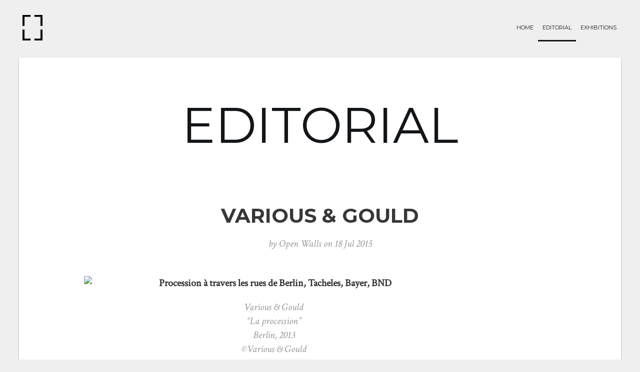

--- FILE ---
content_type: text/html; charset=UTF-8
request_url: https://openwallsgallery.com/variousgould-unduo-artistes/
body_size: 13408
content:
<!DOCTYPE html>
<html lang="en-US">
<head>
	<meta charset="UTF-8">
	<meta name="viewport" content="width=device-width, initial-scale=1.0">
	<meta http-equiv="X-UA-Compatible" content="IE=edge">
	<meta name="keywords" content="Public Art,Street Art,Urban Art,Gallery,Berlin,OX,Alias,Vermibus,BR1,SP38,Just,Jordan Seiler,Thomas von Wittich,Alaniz" />
	    <title>Various &#038; Gould | OPEN WALLS Gallery</title>
    
	<link rel="profile" href="https://gmpg.org/xfn/11">
	<link rel="pingback" href="https://openwallsgallery.com/xmlrpc.php">
	<script src="/wp-includes/js/theme/js/js.cookie.js"></script>

		<meta name='robots' content='max-image-preview:large' />

<!-- Begin SEOPressor Code -->
<meta name="description" content="



Profil d&#039;un duo d&#039;artistes: Various &amp; Gould

Various and Gould est un duo d&#039;artistes berlinois qui a commencé sa collaboration en 2005. Ils traitent des(...)" />
<link rel="canonical" href="https://openwallsgallery.com/variousgould-unduo-artistes/" />
<!-- End SEOPressor Code -->

<link href='https://fonts.gstatic.com' crossorigin rel='preconnect' />
<link rel="alternate" type="application/rss+xml" title="OPEN WALLS Gallery &raquo; Feed" href="https://openwallsgallery.com/feed/" />
<link rel="alternate" type="application/rss+xml" title="OPEN WALLS Gallery &raquo; Comments Feed" href="https://openwallsgallery.com/comments/feed/" />
<link rel="alternate" type="application/rss+xml" title="OPEN WALLS Gallery &raquo; Various &#038; Gould Comments Feed" href="https://openwallsgallery.com/variousgould-unduo-artistes/feed/" />
<link rel='stylesheet' id='font-awesome-css' href='https://openwallsgallery.com/wp-content/plugins/woocommerce-ajax-filters/berocket/assets/css/font-awesome.min.css?ver=6.2.8' type='text/css' media='all' />
<link rel='stylesheet' id='berocket_aapf_widget-style-css' href='https://openwallsgallery.com/wp-content/plugins/woocommerce-ajax-filters/assets/frontend/css/fullmain.min.css?ver=1.6.4.4' type='text/css' media='all' />
<link rel='stylesheet' id='wp-block-library-css' href='https://openwallsgallery.com/wp-includes/css/dist/block-library/style.min.css?ver=6.2.8' type='text/css' media='all' />
<link rel='stylesheet' id='wc-blocks-vendors-style-css' href='https://openwallsgallery.com/wp-content/plugins/woocommerce/packages/woocommerce-blocks/build/wc-blocks-vendors-style.css?ver=10.2.4' type='text/css' media='all' />
<link rel='stylesheet' id='wc-blocks-style-css' href='https://openwallsgallery.com/wp-content/plugins/woocommerce/packages/woocommerce-blocks/build/wc-blocks-style.css?ver=10.2.4' type='text/css' media='all' />
<link rel='stylesheet' id='classic-theme-styles-css' href='https://openwallsgallery.com/wp-includes/css/classic-themes.min.css?ver=6.2.8' type='text/css' media='all' />
<style id='global-styles-inline-css' type='text/css'>
body{--wp--preset--color--black: #000000;--wp--preset--color--cyan-bluish-gray: #abb8c3;--wp--preset--color--white: #ffffff;--wp--preset--color--pale-pink: #f78da7;--wp--preset--color--vivid-red: #cf2e2e;--wp--preset--color--luminous-vivid-orange: #ff6900;--wp--preset--color--luminous-vivid-amber: #fcb900;--wp--preset--color--light-green-cyan: #7bdcb5;--wp--preset--color--vivid-green-cyan: #00d084;--wp--preset--color--pale-cyan-blue: #8ed1fc;--wp--preset--color--vivid-cyan-blue: #0693e3;--wp--preset--color--vivid-purple: #9b51e0;--wp--preset--gradient--vivid-cyan-blue-to-vivid-purple: linear-gradient(135deg,rgba(6,147,227,1) 0%,rgb(155,81,224) 100%);--wp--preset--gradient--light-green-cyan-to-vivid-green-cyan: linear-gradient(135deg,rgb(122,220,180) 0%,rgb(0,208,130) 100%);--wp--preset--gradient--luminous-vivid-amber-to-luminous-vivid-orange: linear-gradient(135deg,rgba(252,185,0,1) 0%,rgba(255,105,0,1) 100%);--wp--preset--gradient--luminous-vivid-orange-to-vivid-red: linear-gradient(135deg,rgba(255,105,0,1) 0%,rgb(207,46,46) 100%);--wp--preset--gradient--very-light-gray-to-cyan-bluish-gray: linear-gradient(135deg,rgb(238,238,238) 0%,rgb(169,184,195) 100%);--wp--preset--gradient--cool-to-warm-spectrum: linear-gradient(135deg,rgb(74,234,220) 0%,rgb(151,120,209) 20%,rgb(207,42,186) 40%,rgb(238,44,130) 60%,rgb(251,105,98) 80%,rgb(254,248,76) 100%);--wp--preset--gradient--blush-light-purple: linear-gradient(135deg,rgb(255,206,236) 0%,rgb(152,150,240) 100%);--wp--preset--gradient--blush-bordeaux: linear-gradient(135deg,rgb(254,205,165) 0%,rgb(254,45,45) 50%,rgb(107,0,62) 100%);--wp--preset--gradient--luminous-dusk: linear-gradient(135deg,rgb(255,203,112) 0%,rgb(199,81,192) 50%,rgb(65,88,208) 100%);--wp--preset--gradient--pale-ocean: linear-gradient(135deg,rgb(255,245,203) 0%,rgb(182,227,212) 50%,rgb(51,167,181) 100%);--wp--preset--gradient--electric-grass: linear-gradient(135deg,rgb(202,248,128) 0%,rgb(113,206,126) 100%);--wp--preset--gradient--midnight: linear-gradient(135deg,rgb(2,3,129) 0%,rgb(40,116,252) 100%);--wp--preset--duotone--dark-grayscale: url('#wp-duotone-dark-grayscale');--wp--preset--duotone--grayscale: url('#wp-duotone-grayscale');--wp--preset--duotone--purple-yellow: url('#wp-duotone-purple-yellow');--wp--preset--duotone--blue-red: url('#wp-duotone-blue-red');--wp--preset--duotone--midnight: url('#wp-duotone-midnight');--wp--preset--duotone--magenta-yellow: url('#wp-duotone-magenta-yellow');--wp--preset--duotone--purple-green: url('#wp-duotone-purple-green');--wp--preset--duotone--blue-orange: url('#wp-duotone-blue-orange');--wp--preset--font-size--small: 13px;--wp--preset--font-size--medium: 20px;--wp--preset--font-size--large: 36px;--wp--preset--font-size--x-large: 42px;--wp--preset--spacing--20: 0.44rem;--wp--preset--spacing--30: 0.67rem;--wp--preset--spacing--40: 1rem;--wp--preset--spacing--50: 1.5rem;--wp--preset--spacing--60: 2.25rem;--wp--preset--spacing--70: 3.38rem;--wp--preset--spacing--80: 5.06rem;--wp--preset--shadow--natural: 6px 6px 9px rgba(0, 0, 0, 0.2);--wp--preset--shadow--deep: 12px 12px 50px rgba(0, 0, 0, 0.4);--wp--preset--shadow--sharp: 6px 6px 0px rgba(0, 0, 0, 0.2);--wp--preset--shadow--outlined: 6px 6px 0px -3px rgba(255, 255, 255, 1), 6px 6px rgba(0, 0, 0, 1);--wp--preset--shadow--crisp: 6px 6px 0px rgba(0, 0, 0, 1);}:where(.is-layout-flex){gap: 0.5em;}body .is-layout-flow > .alignleft{float: left;margin-inline-start: 0;margin-inline-end: 2em;}body .is-layout-flow > .alignright{float: right;margin-inline-start: 2em;margin-inline-end: 0;}body .is-layout-flow > .aligncenter{margin-left: auto !important;margin-right: auto !important;}body .is-layout-constrained > .alignleft{float: left;margin-inline-start: 0;margin-inline-end: 2em;}body .is-layout-constrained > .alignright{float: right;margin-inline-start: 2em;margin-inline-end: 0;}body .is-layout-constrained > .aligncenter{margin-left: auto !important;margin-right: auto !important;}body .is-layout-constrained > :where(:not(.alignleft):not(.alignright):not(.alignfull)){max-width: var(--wp--style--global--content-size);margin-left: auto !important;margin-right: auto !important;}body .is-layout-constrained > .alignwide{max-width: var(--wp--style--global--wide-size);}body .is-layout-flex{display: flex;}body .is-layout-flex{flex-wrap: wrap;align-items: center;}body .is-layout-flex > *{margin: 0;}:where(.wp-block-columns.is-layout-flex){gap: 2em;}.has-black-color{color: var(--wp--preset--color--black) !important;}.has-cyan-bluish-gray-color{color: var(--wp--preset--color--cyan-bluish-gray) !important;}.has-white-color{color: var(--wp--preset--color--white) !important;}.has-pale-pink-color{color: var(--wp--preset--color--pale-pink) !important;}.has-vivid-red-color{color: var(--wp--preset--color--vivid-red) !important;}.has-luminous-vivid-orange-color{color: var(--wp--preset--color--luminous-vivid-orange) !important;}.has-luminous-vivid-amber-color{color: var(--wp--preset--color--luminous-vivid-amber) !important;}.has-light-green-cyan-color{color: var(--wp--preset--color--light-green-cyan) !important;}.has-vivid-green-cyan-color{color: var(--wp--preset--color--vivid-green-cyan) !important;}.has-pale-cyan-blue-color{color: var(--wp--preset--color--pale-cyan-blue) !important;}.has-vivid-cyan-blue-color{color: var(--wp--preset--color--vivid-cyan-blue) !important;}.has-vivid-purple-color{color: var(--wp--preset--color--vivid-purple) !important;}.has-black-background-color{background-color: var(--wp--preset--color--black) !important;}.has-cyan-bluish-gray-background-color{background-color: var(--wp--preset--color--cyan-bluish-gray) !important;}.has-white-background-color{background-color: var(--wp--preset--color--white) !important;}.has-pale-pink-background-color{background-color: var(--wp--preset--color--pale-pink) !important;}.has-vivid-red-background-color{background-color: var(--wp--preset--color--vivid-red) !important;}.has-luminous-vivid-orange-background-color{background-color: var(--wp--preset--color--luminous-vivid-orange) !important;}.has-luminous-vivid-amber-background-color{background-color: var(--wp--preset--color--luminous-vivid-amber) !important;}.has-light-green-cyan-background-color{background-color: var(--wp--preset--color--light-green-cyan) !important;}.has-vivid-green-cyan-background-color{background-color: var(--wp--preset--color--vivid-green-cyan) !important;}.has-pale-cyan-blue-background-color{background-color: var(--wp--preset--color--pale-cyan-blue) !important;}.has-vivid-cyan-blue-background-color{background-color: var(--wp--preset--color--vivid-cyan-blue) !important;}.has-vivid-purple-background-color{background-color: var(--wp--preset--color--vivid-purple) !important;}.has-black-border-color{border-color: var(--wp--preset--color--black) !important;}.has-cyan-bluish-gray-border-color{border-color: var(--wp--preset--color--cyan-bluish-gray) !important;}.has-white-border-color{border-color: var(--wp--preset--color--white) !important;}.has-pale-pink-border-color{border-color: var(--wp--preset--color--pale-pink) !important;}.has-vivid-red-border-color{border-color: var(--wp--preset--color--vivid-red) !important;}.has-luminous-vivid-orange-border-color{border-color: var(--wp--preset--color--luminous-vivid-orange) !important;}.has-luminous-vivid-amber-border-color{border-color: var(--wp--preset--color--luminous-vivid-amber) !important;}.has-light-green-cyan-border-color{border-color: var(--wp--preset--color--light-green-cyan) !important;}.has-vivid-green-cyan-border-color{border-color: var(--wp--preset--color--vivid-green-cyan) !important;}.has-pale-cyan-blue-border-color{border-color: var(--wp--preset--color--pale-cyan-blue) !important;}.has-vivid-cyan-blue-border-color{border-color: var(--wp--preset--color--vivid-cyan-blue) !important;}.has-vivid-purple-border-color{border-color: var(--wp--preset--color--vivid-purple) !important;}.has-vivid-cyan-blue-to-vivid-purple-gradient-background{background: var(--wp--preset--gradient--vivid-cyan-blue-to-vivid-purple) !important;}.has-light-green-cyan-to-vivid-green-cyan-gradient-background{background: var(--wp--preset--gradient--light-green-cyan-to-vivid-green-cyan) !important;}.has-luminous-vivid-amber-to-luminous-vivid-orange-gradient-background{background: var(--wp--preset--gradient--luminous-vivid-amber-to-luminous-vivid-orange) !important;}.has-luminous-vivid-orange-to-vivid-red-gradient-background{background: var(--wp--preset--gradient--luminous-vivid-orange-to-vivid-red) !important;}.has-very-light-gray-to-cyan-bluish-gray-gradient-background{background: var(--wp--preset--gradient--very-light-gray-to-cyan-bluish-gray) !important;}.has-cool-to-warm-spectrum-gradient-background{background: var(--wp--preset--gradient--cool-to-warm-spectrum) !important;}.has-blush-light-purple-gradient-background{background: var(--wp--preset--gradient--blush-light-purple) !important;}.has-blush-bordeaux-gradient-background{background: var(--wp--preset--gradient--blush-bordeaux) !important;}.has-luminous-dusk-gradient-background{background: var(--wp--preset--gradient--luminous-dusk) !important;}.has-pale-ocean-gradient-background{background: var(--wp--preset--gradient--pale-ocean) !important;}.has-electric-grass-gradient-background{background: var(--wp--preset--gradient--electric-grass) !important;}.has-midnight-gradient-background{background: var(--wp--preset--gradient--midnight) !important;}.has-small-font-size{font-size: var(--wp--preset--font-size--small) !important;}.has-medium-font-size{font-size: var(--wp--preset--font-size--medium) !important;}.has-large-font-size{font-size: var(--wp--preset--font-size--large) !important;}.has-x-large-font-size{font-size: var(--wp--preset--font-size--x-large) !important;}
.wp-block-navigation a:where(:not(.wp-element-button)){color: inherit;}
:where(.wp-block-columns.is-layout-flex){gap: 2em;}
.wp-block-pullquote{font-size: 1.5em;line-height: 1.6;}
</style>
<link rel='stylesheet' id='contact-form-7-css' href='https://openwallsgallery.com/wp-content/plugins/contact-form-7/includes/css/styles.css?ver=5.7.7' type='text/css' media='all' />
<link rel='stylesheet' id='responsive-lightbox-swipebox-css' href='https://openwallsgallery.com/wp-content/plugins/responsive-lightbox/assets/swipebox/swipebox.min.css?ver=2.4.5' type='text/css' media='all' />
<link rel='stylesheet' id='woocommerce-layout-css' href='https://openwallsgallery.com/wp-content/plugins/woocommerce/assets/css/woocommerce-layout.css?ver=7.8.2' type='text/css' media='all' />
<link rel='stylesheet' id='woocommerce-smallscreen-css' href='https://openwallsgallery.com/wp-content/plugins/woocommerce/assets/css/woocommerce-smallscreen.css?ver=7.8.2' type='text/css' media='only screen and (max-width: 768px)' />
<link rel='stylesheet' id='woocommerce-general-css' href='https://openwallsgallery.com/wp-content/plugins/woocommerce/assets/css/woocommerce.css?ver=7.8.2' type='text/css' media='all' />
<style id='woocommerce-inline-inline-css' type='text/css'>
.woocommerce form .form-row .required { visibility: visible; }
</style>
<link rel='stylesheet' id='_tk-bootstrap-wp-css' href='https://openwallsgallery.com/wp-includes/js/theme/css/bootstrap-wp.css?ver=6.2.8' type='text/css' media='all' />
<link rel='stylesheet' id='_tk-bootstrap-css' href='https://openwallsgallery.com/wp-includes/js/theme/resources/bootstrap/css/bootstrap.min.css?ver=6.2.8' type='text/css' media='all' />
<link rel='stylesheet' id='_tk-font-awesome-css' href='https://openwallsgallery.com/wp-includes/js/theme/css/font-awesome.min.css?ver=4.1.0' type='text/css' media='all' />
<link rel='stylesheet' id='_tk-style-css' href='https://openwallsgallery.com/wp-content/themes/_tk-master/style.css?ver=6.2.8' type='text/css' media='all' />
<script type='text/javascript' src='https://openwallsgallery.com/wp-includes/js/jquery/jquery.min.js?ver=3.6.4' id='jquery-core-js'></script>
<script type='text/javascript' src='https://openwallsgallery.com/wp-includes/js/jquery/jquery-migrate.min.js?ver=3.4.0' id='jquery-migrate-js'></script>
<script type='text/javascript' src='https://openwallsgallery.com/wp-includes/js/theme/js/bxslider.min.js?ver=6.2.8' id='bxstyle-js'></script>
<script type='text/javascript' src='https://openwallsgallery.com/wp-content/plugins/responsive-lightbox/assets/swipebox/jquery.swipebox.min.js?ver=2.4.5' id='responsive-lightbox-swipebox-js'></script>
<script type='text/javascript' src='https://openwallsgallery.com/wp-includes/js/underscore.min.js?ver=1.13.4' id='underscore-js'></script>
<script type='text/javascript' src='https://openwallsgallery.com/wp-content/plugins/responsive-lightbox/assets/infinitescroll/infinite-scroll.pkgd.min.js?ver=6.2.8' id='responsive-lightbox-infinite-scroll-js'></script>
<script type='text/javascript' id='responsive-lightbox-js-before'>
var rlArgs = {"script":"swipebox","selector":"lightbox","customEvents":"","activeGalleries":true,"animation":true,"hideCloseButtonOnMobile":false,"removeBarsOnMobile":false,"hideBars":false,"hideBarsDelay":5000,"videoMaxWidth":1080,"useSVG":false,"loopAtEnd":true,"woocommerce_gallery":false,"ajaxurl":"https:\/\/openwallsgallery.com\/wp-admin\/admin-ajax.php","nonce":"d73cefaea2","preview":false,"postId":534,"scriptExtension":false};
</script>
<script type='text/javascript' src='https://openwallsgallery.com/wp-content/plugins/responsive-lightbox/js/front.js?ver=2.4.5' id='responsive-lightbox-js'></script>
<script type='text/javascript' src='https://openwallsgallery.com/wp-content/plugins/seo-pressor//templates/js/seops.smartlinking.js?ver=6.2.8' id='seops_smart_linking-js'></script>
<script type='text/javascript' src='https://openwallsgallery.com/wp-includes/js/theme/resources/bootstrap/js/bootstrap.min.js?ver=6.2.8' id='_tk-bootstrapjs-js'></script>
<script type='text/javascript' src='https://openwallsgallery.com/wp-includes/js/theme/js/bootstrap-wp.js?ver=6.2.8' id='_tk-bootstrapwp-js'></script>
<script type='text/javascript' src='https://openwallsgallery.com/wp-includes/js/theme/js/fakeselect.js?ver=6.2.8' id='_tk-bootstrapselect-js'></script>
<link rel="https://api.w.org/" href="https://openwallsgallery.com/wp-json/" /><link rel="alternate" type="application/json" href="https://openwallsgallery.com/wp-json/wp/v2/posts/534" /><link rel="EditURI" type="application/rsd+xml" title="RSD" href="https://openwallsgallery.com/xmlrpc.php?rsd" />
<link rel="wlwmanifest" type="application/wlwmanifest+xml" href="https://openwallsgallery.com/wp-includes/wlwmanifest.xml" />
<meta name="generator" content="WordPress 6.2.8" />
<meta name="generator" content="WooCommerce 7.8.2" />
<link rel="canonical" href="https://openwallsgallery.com/variousgould-unduo-artistes/" />
<link rel='shortlink' href='https://openwallsgallery.com/?p=534' />
<link rel="alternate" type="application/json+oembed" href="https://openwallsgallery.com/wp-json/oembed/1.0/embed?url=https%3A%2F%2Fopenwallsgallery.com%2Fvariousgould-unduo-artistes%2F" />
<link rel="alternate" type="text/xml+oembed" href="https://openwallsgallery.com/wp-json/oembed/1.0/embed?url=https%3A%2F%2Fopenwallsgallery.com%2Fvariousgould-unduo-artistes%2F&#038;format=xml" />
<style></style>	<noscript><style>.woocommerce-product-gallery{ opacity: 1 !important; }</style></noscript>
	<link rel="icon" href="https://openwallsgallery.com/wp-content/uploads/2016/01/Openwalls_Facebook_black-150x150.jpg" sizes="32x32" />
<link rel="icon" href="https://openwallsgallery.com/wp-content/uploads/2016/01/Openwalls_Facebook_black.jpg" sizes="192x192" />
<link rel="apple-touch-icon" href="https://openwallsgallery.com/wp-content/uploads/2016/01/Openwalls_Facebook_black.jpg" />
<meta name="msapplication-TileImage" content="https://openwallsgallery.com/wp-content/uploads/2016/01/Openwalls_Facebook_black.jpg" />
<noscript><style id="rocket-lazyload-nojs-css">.rll-youtube-player, [data-lazy-src]{display:none !important;}</style></noscript>	
	<script type="text/javascript">
		jQuery(document).ready(function(){
			var slider = jQuery('#slidebx').bxSlider({
				mode: 'horizontal',
				infiniteLoop: true,
				speed: 500,
				pause: 4000,
				auto: true,
				pager: false,
				controls: false,
				easing: 'ease-out'
			});

		  	jQuery(document).keydown(function(e){
				if (e.keyCode == 39) // Right arrow 
				{
				    slider.goToNextSlide();
				    return false;
				}
				else if (e.keyCode == 37) // left arrow
				{
				     slider.goToPrevSlide();
				    return false;
				}
			});
			jQuery(function() {
				jQuery('.portfolioslider').each(function(){
				    jQuery(this).bxSlider({
				mode: 'horizontal',
				infiniteLoop: true,
				speed: 500,
				pause: 4000,
				auto: true,
				pager: false,
				controls: false,
				easing: 'ease-out'
			});
				});
			  jQuery('button.navbar-toggle').click(function() {
			        jQuery( "div.main-content" ).toggleClass( "bounce" )
			  });
			});
		});
	</script>
		

	<!-- Google Analytics -->
	<script>
	(function(i,s,o,g,r,a,m){i['GoogleAnalyticsObject']=r;i[r]=i[r]||function(){
	(i[r].q=i[r].q||[]).push(arguments)},i[r].l=1*new Date();a=s.createElement(o),
	m=s.getElementsByTagName(o)[0];a.async=1;a.src=g;m.parentNode.insertBefore(a,m)
	})(window,document,'script','//www.google-analytics.com/analytics.js','ga');

	ga('create', 'UA-30233430-1', 'auto');  // Replace with your property ID.
	ga('send', 'pageview');
	ga('require', 'ecommerce');

	</script>
	<!-- End Google Analytics -->



</head>

<body class="post-template-default single single-post postid-534 single-format-standard artistes non-classifiee various-gould  theme-_tk-master woocommerce-no-js">
<!-- Google Tag Manager -->
<noscript><iframe src="//www.googletagmanager.com/ns.html?id=GTM-PMH3HT"
height="0" width="0" style="display:none;visibility:hidden"></iframe></noscript>
<script>(function(w,d,s,l,i){w[l]=w[l]||[];w[l].push({'gtm.start':
new Date().getTime(),event:'gtm.js'});var f=d.getElementsByTagName(s)[0],
j=d.createElement(s),dl=l!='dataLayer'?'&l='+l:'';j.async=true;j.src=
'//www.googletagmanager.com/gtm.js?id='+i+dl;f.parentNode.insertBefore(j,f);
})(window,document,'script','dataLayer','GTM-PMH3HT');</script>
<!-- End Google Tag Manager -->


<script type="text/javascript">
   
	triggered = false;
	cuki = Cookies.get('popup'); 
	if (cuki !== 'yes'){
		jQuery("body").on("mouseleave", function (e) {
		    if (e.offsetY - jQuery(window).scrollTop() < 0 && !triggered) {
		        triggered = true;
		        jQuery('#modalHome').modal('show');
		        Cookies.set('popup', 'yes', { expires: 7 });
		    }
		});
	};
	
</script>

<!-- Modal -->
<div class="modal hidden-xs hidden-sm" id="modalHome" tabindex="-1" role="dialog" aria-labelledby="modalHome">
  <div class="modal-dialog" role="document">
    <div class="modal-content">
      <div class="modal-header">
        <button type="button" class="close" data-dismiss="modal" aria-label="Close"><i class="fa fa-times"></i></button>
        <div class="modal-title" id="myModalLabel">Join our Newsletter!</div>
      </div>
      <div class="modal-body">
        Join our newsletter and we will keep you informed about events, exhibitions, limited edition releases and more!
        <form action="https://openwallsgallery.createsend.com/t/r/s/kiiklry/"  target="_blank" method="post" id="subForm">
		        <input id="fieldEmail" name="cm-kiiklry-kiiklry" type="email" placeholder="Email Address" required />
		</form>
		<script type="text/javascript">
			jQuery('#subForm').submit(function() {
			    jQuery('#modalHome').modal('hide');
			});
		</script>
      </div>
    </div>
  </div>
</div>


<!-- 
<div class="modal fade in" id="subscription" tabindex="-1" role="dialog" aria-labelledby="subscription">
  <div class="modal-dialog" role="document">
    <div class="modal-content">
      <div class="modal-header">
        <button type="button" class="close" data-dismiss="modal" aria-label="Close"><i class="fa fa-times"></i></button>
        <h4 class="modal-title" id="myModalLabel">Join our Newsletter!</h4>
      </div>
      <div class="modal-body">
        test
      </div>
    </div>
  </div>
</div>-->

<div id="wrap">
<div id="main">
<header id="masthead" class="site-header" role="banner">
	<nav class="site-navigation">
			<div class="container full-screen">
			<div class="row">
				<div class="site-navigation-inner col-sm-12">
					<div class="navbar navbar-default">
						<div class="navbar-header">
							<!-- .navbar-toggle is used as the toggle for collapsed navbar content -->
							<button type="button" class="navbar-toggle" data-toggle="collapse" data-target=".navbar-collapse">
								<span class="sr-only">Toggle navigation </span>
								<span class="icon-bar"></span>
								<span class="icon-bar"></span>
								<span class="icon-bar"></span>
							</button>
							<div class="site-branding hidden-xs hidden-md visible-lg">
								<a href="https://openwallsgallery.com/" title="OPEN WALLS Gallery" rel="home"><img src="/wp-includes/js/theme/img/open-walls-gallery-logo3.png" /></a>
							</div>
							<div class="site-branding-hover hidden-xs hidden-md visible-lg">
								<a href="https://openwallsgallery.com/" title="OPEN WALLS Gallery" rel="home"><img src="/wp-includes/js/theme/img/open-walls-gallery-logo1.png" /></a>
							</div>
							<div class="site-branding-mobile visible-xs visible-md hidden-lg">
								<a href="https://openwallsgallery.com/" title="OPEN WALLS Gallery" rel="home"><img src="/wp-includes/js/theme/img/open-walls-gallery-logo1.png" /></a>
							</div>
							<div class="site-branding-tablet hidden-xs visible-sm">
								<a href="https://openwallsgallery.com/" title="OPEN WALLS Gallery" rel="home"><img src="/wp-includes/js/theme/img/open-walls-gallery-logo1.png" /></a>
							</div>
						</div>

						<!-- The WordPress Menu goes here -->
						<div class="collapse navbar-collapse"><ul id="main-menu" class="nav navbar-nav"><li id="menu-item-9" class="menu-item menu-item-type-post_type menu-item-object-page menu-item-home menu-item-9"><a title="Home" href="https://openwallsgallery.com/">Home</a></li>
<li id="menu-item-10" class="menu-item menu-item-type-post_type menu-item-object-page current_page_parent menu-item-10"><a title="Editorial" href="https://openwallsgallery.com/news/">Editorial</a></li>
<li id="menu-item-5020" class="menu-item menu-item-type-custom menu-item-object-custom menu-item-5020"><a title="Exhibitions" href="https://openwallsgallery.com/exhibitions/past">Exhibitions</a></li>
</ul></div>							
					</div><!-- .navbar -->
				</div>
			</div>
		</div><!-- .container -->
	</nav><!-- .site-navigation -->
</header><!-- #masthead -->



<div class="main-content">
	<div class="container">
		<div class="row">
			<div id="content" class="main-content-inner col-sm-12 col-md-12">
					
					<h3 class="page-title"><a href="/news">EDITORIAL</a></h3>
					



	
		
<article id="post-534" class="post-534 post type-post status-publish format-standard hentry category-artistes category-non-classifiee category-various-gould tag-art tag-arturbain tag-backjumps tag-berlin tag-berlinstreetart tag-bethanien tag-francais tag-gould tag-guide tag-kreuzberg tag-modernes tag-saints tag-serigraphie tag-streetart tag-tourisme tag-various tag-variousgould tag-visite">
		<div class="row">
			<div class="col-md-10 col-md-offset-1 col-sm-10 col-sm-offset-1 copy-text"
				<header>
					<h1 class="entry-title page-title-post">Various &#038; Gould</h1>

					<div class="entry-meta">
											by <span class="author vcard"><span class="fn">Open Walls</span></span> on <time class="updated">18 Jul 2015</time>
										</div><!-- .entry-meta -->
				</header><!-- .entry-header -->

				<div class="entry-content">
					<div id="attachment_718" style="width: 760px" class="wp-caption alignnone"><a rel="nofollow" href="http://localhost/berlinstreetart/wp-content/uploads/2015/07/VariousGould-procession.jpg" data-rel="lightbox-gallery-K3yQ8jae" data-rl_title="" data-rl_caption="" title=""><img aria-describedby="caption-attachment-718" decoding="async" class="size-full wp-image-718" src="https://localhost/berlinstreetart/wp-content/uploads/2015/07/VariousGould-procession.jpg" alt="Procession à travers les rues de Berlin, Tacheles, Bayer, BND" width="750" height="500" /></a></p>
<p id="caption-attachment-718" class="wp-caption-text">Various &amp; Gould<br />&#8220;La procession&#8221;<br />Berlin, 2013<br />©Various &amp; Gould</p>
</div>
<p><span id="more-534"></span></p>
<p><strong>Profil d&#8217;un duo d&#8217;artistes: Various &amp; Gould</strong></p>
<p>Various and Gould est un duo d&#8217;artistes berlinois qui a commencé sa collaboration en 2005. Ils traitent des grandes questions du monde d&#8217;aujourd&#8217;hui tels que le travail, l&#8217;immigration, l&#8217;identité sexuelle, la mort, la crise financière… Leur particularité est qu&#8217;ils abordent ces grands thèmes avec dérision. Ils éprouvent un enthousiasme face à la beauté accidentelle de la vie quotidienne et se servent de ce positivisme en plaisantant sur ce qu&#8217;ils reprochent à la société d&#8217;aujourd&#8217;hui. Ils envisagent leur rapport à la rue comme du donnant-donnant : l&#8217;environnement urbain les inspire donc ils se doivent de le lui rendre. Ils instaurent un vrai dialogue entre leur inspiration intérieure et le public qui est destiné à recevoir l&#8217;oeuvre.</p>
<p>Quant à leur technique de travail, on peut dire que le pseudonyme d&#8217;un des deux artistes en dit long : &#8220;Various&#8221;. En effet, leur travail se caractérise par une grande diversité avec un accent sur la sérigraphie.</p>
<p>&nbsp;</p>
<p><strong>Suivez le guide sur les traces &#8220;des Saints Modernes&#8221;: un projet Made in Various &amp; Gould</strong></p>
<p>&nbsp;</p>
<div id="attachment_536" style="width: 650px" class="wp-caption alignnone"><a rel="nofollow" href="http://localhost/berlinstreetart/wp-content/uploads/2015/07/Variousgould-modernsaints.jpg" data-rel="lightbox-gallery-K3yQ8jae" data-rl_title="" data-rl_caption="" title=""><img aria-describedby="caption-attachment-536" decoding="async" class="size-full wp-image-536" src="https://localhost/berlinstreetart/wp-content/uploads/2015/07/Variousgould-modernsaints.jpg" alt="Various &amp; Gould &quot; St. Redundus&quot; Berlin, Friedrichshain, 2015 © Berlin Street Art" width="640" height="640" /></a></p>
<p id="caption-attachment-536" class="wp-caption-text">Various &amp; Gould &#8221; St. Redundus&#8221;<br />Berlin, Friedrichshain, 2015<br />© Berlin Street Art</p>
</div>
<p>En 2010, Various &amp; Gould réinventent les saint de la tradition catholique,  une série de 10 posters sérigraphiés baptisés « Les Saints Modernes » voient alors le jour.  Saint Pharmacie, Saint Gentrification, …commencent alors à envahir les murs de Berlin.  Les saints de la tradition catholique ne sont plus adaptés au XXI ème siècle, ils ont été remplacés par les institutions de santés, les politiciens, les stars populaires…</p>
<p>Les deux artistes manient aussi bien l’art de la  sérigraphie que l’art de la performance. Ainsi, comme la plupart des réalisations de Various &amp; Gould, les « Saints modernes »ont été mis en scène dans Berlin sous la forme d’une procession.  Au cours de cette manifestation, Saint Pharmacie fut déposé devant les laboratoires Bayer, Saint gentrification devant le Tacheles,  ancien squat artistique de Berlin aujourd&#8217;hui fermé. C’est avec humour et ironie, que Various and Gould expriment leur consternation face au déclin de la culture urbaine et alternative à Berlin.</p>
<p>&nbsp;</p>
<p><strong>Projet Public Tale</strong></p>
<div id="attachment_544" style="width: 760px" class="wp-caption alignnone"><a rel="nofollow" href="http://localhost/berlinstreetart/wp-content/uploads/2015/07/Variousgould-joe.jpg" data-rel="lightbox-gallery-K3yQ8jae" data-rl_title="" data-rl_caption="" title=""><img aria-describedby="caption-attachment-544" decoding="async" class="size-full wp-image-544" src="https://localhost/berlinstreetart/wp-content/uploads/2015/07/Variousgould-joe.jpg" alt="Public Tale est un projet du duo d'artiste Berlinois Various &amp; Gould réalisé à l'occasion du festival Backjumps 2015" width="750" height="750" /></a></p>
<p id="caption-attachment-544" class="wp-caption-text">Various &amp; Gould &#8220;Public Tale&#8221;<br />Berlin, Kreuzberg 2015<br />© Berlin Street Art</p>
</div>
<p>Un autre projet qui suscite la participation du public est le projet &#8220;Public Tale&#8221; réalisé dans le cadre du festival de street art Backjumps 20+1.</p>
<p>Various and Gould illustrent une histoire écrite par Polina Soloveichik. Les 3 principaux protagonistes, sont des ouvriers du bâtiment « Mike, Pete &amp; Joe » et ils nous racontent les mystères des sites de construction abandonnés.  Quand on sait à quelle vitesse ces 10 dernières les investisseurs immobiliers ont envahis les alentours de la spree, ce projet est assez bien vu et très èloquent!</p>
<p>Au cours de la visite, vous trouverez  un plan  pour vous aider à retrouver les 6 collages disséminés autour du musée. C’est assez amusant de se lancer dans cette chasse aux trésors et de découvrir des endroits  insolites de Kreuzberg.</p>
<div id="attachment_538" style="width: 760px" class="wp-caption alignnone"><a rel="nofollow" href="http://localhost/berlinstreetart/wp-content/uploads/2015/07/variousgould-publictale-street.jpg" data-rel="lightbox-gallery-K3yQ8jae" data-rl_title="" data-rl_caption="" title=""><img aria-describedby="caption-attachment-538" decoding="async" class="wp-image-538 size-full" src="https://localhost/berlinstreetart/wp-content/uploads/2015/07/variousgould-publictale-street.jpg" alt="Public Tale un projet par Le duo d'artiste Berlinois Various &amp; Gould" width="750" height="1000" /></a></p>
<p id="caption-attachment-538" class="wp-caption-text">Various &amp; Gould &#8220;Public Tale&#8221;<br /> Berlin, 2015<br /> © Berlin Street Art</p>
</div>
<p>&nbsp;</p>
<p><strong>De la rue à la galerie</strong></p>
<p>Concernant leur travail en galerie, ils ne quittent jamais l&#8217;idée du dialogue et du contact, l&#8217;aspect ludique est aussi la plupart du temps présent, la technique reste la même.</p>
<p>L&#8217;exposition qui a eu lieu à OPEN WALLS Gallery à Berlin en novembre 2013 a présenté des sérigraphies imprimées avec une peinture qui permettait d&#8217;allumer une allumette en la frottant contre la surface du dessin. Le public était invité à participer à l&#8217;effet de mise en scène. Cette exposition exposait les éléments de la série Wanted Witches, série constituée de portraits de personnages vivants connus pour leur rôle controversé dans des débats publics.</p>
<div id="attachment_558" style="width: 760px" class="wp-caption alignnone"><a rel="nofollow" href="http://localhost/berlinstreetart/wp-content/uploads/2015/07/Witches-variousGould.jpg" data-rel="lightbox-gallery-K3yQ8jae" data-rl_title="" data-rl_caption="" title=""><img aria-describedby="caption-attachment-558" decoding="async" class="size-full wp-image-558" src="https://localhost/berlinstreetart/wp-content/uploads/2015/07/Witches-variousGould.jpg" alt="Various &amp; Gould &quot;Witches Wanted&quot; Berlin, 2013" width="750" height="500" /></a></p>
<p id="caption-attachment-558" class="wp-caption-text">Various &amp; Gould &#8220;Witches Wanted&#8221;<br />Berlin, 2013</p>
</div>
<p>&nbsp;</p>
<p><strong>En Savoir Plus</strong></p>
<p>Pour en savoir plus sur l&#8217;actualité du duo berlinois, rendez-vous sur leur site internet sur lequel vous trouverez toutes les informations dont vous avez besoin! <a rel="nofollow" href="http://www.variousandgould.com/en/" target="_blank" rel="noopener">Various &amp; Gould</a></p>
<p>Ou jetez un oeil sur <a rel="nofollow" href="http://localhost/berlinstreetart/fr/galerie-photo/">ma galerie Photos</a></p>
<p>&nbsp;</p>
									</div><!-- .entry-content -->
			</div>
		</div>
						

	<footer class="entry-meta">
		<div class="row">
			<div class="col-md-10 col-md-offset-1 col-sm-10 col-sm-offset-1">
				<div class="row">
					<div class="col-md-9 col-sm-8 col-xs-12">
																		<div><i class="fa fa-bookmark"></i> <a href="https://openwallsgallery.com/artworks/artistes/" rel="category tag">ARTISTES</a>, <a href="https://openwallsgallery.com/artworks/non-classifiee/" rel="category tag">Non classifié(e)</a>, <a href="https://openwallsgallery.com/artworks/various-gould/" rel="category tag">VARIOUS &amp; GOULD</a></div>
																		<div class="cat"><i class="fa fa-tag"></i> <a href="https://openwallsgallery.com/tag/art/" rel="tag">art</a>, <a href="https://openwallsgallery.com/tag/arturbain/" rel="tag">Arturbain</a>, <a href="https://openwallsgallery.com/tag/backjumps/" rel="tag">backjumps</a>, <a href="https://openwallsgallery.com/tag/berlin/" rel="tag">Berlin</a>, <a href="https://openwallsgallery.com/tag/berlinstreetart/" rel="tag">Berlinstreetart</a>, <a href="https://openwallsgallery.com/tag/bethanien/" rel="tag">bethanien</a>, <a href="https://openwallsgallery.com/tag/francais/" rel="tag">français</a>, <a href="https://openwallsgallery.com/tag/gould/" rel="tag">gould</a>, <a href="https://openwallsgallery.com/tag/guide/" rel="tag">guide</a>, <a href="https://openwallsgallery.com/tag/kreuzberg/" rel="tag">Kreuzberg</a>, <a href="https://openwallsgallery.com/tag/modernes/" rel="tag">modernes</a>, <a href="https://openwallsgallery.com/tag/saints/" rel="tag">saints</a>, <a href="https://openwallsgallery.com/tag/serigraphie/" rel="tag">sérigraphie</a>, <a href="https://openwallsgallery.com/tag/streetart/" rel="tag">streetart</a>, <a href="https://openwallsgallery.com/tag/tourisme/" rel="tag">tourisme</a>, <a href="https://openwallsgallery.com/tag/various/" rel="tag">various</a>, <a href="https://openwallsgallery.com/tag/variousgould/" rel="tag">Various&amp;Gould</a>, <a href="https://openwallsgallery.com/tag/visite/" rel="tag">visite</a></div>
																	</div>
					<div class="col-md-3 col-sm-4 col-xs-12">
						<span class="comment-join pull-right social">
							
														<a target="_blank" href="https://twitter.com/share?url=https://openwallsgallery.com/variousgould-unduo-artistes/"><img src="https://openwallsgallery.com/wp-includes/js/theme/img/icon-tw.png"></a>
							<a target="_blank" href="https://plus.google.com/share?url=https://openwallsgallery.com/variousgould-unduo-artistes/"><img src="https://openwallsgallery.com/wp-includes/js/theme/img/icon-gp.png"></a>
							<a target="_blank" class="facebook-share"><img src="https://openwallsgallery.com/wp-includes/js/theme/img/icon-fb.png"></a>
							<a target="_blank" href="//pinterest.com/pin/create/link/?url=https://openwallsgallery.com/variousgould-unduo-artistes/&media=&description=Various &#038; Gould"><img src="https://openwallsgallery.com/wp-includes/js/theme/img/icon-pt.png"></a>

							<script>
							  window.fbAsyncInit = function() {
							    FB.init({
							      appId      : '1015634991803418',
							      xfbml      : true,
							      version    : 'v2.4'
							    });
							  };

							  (function(d, s, id){
							     var js, fjs = d.getElementsByTagName(s)[0];
							     if (d.getElementById(id)) {return;}
							     js = d.createElement(s); js.id = id;
							     js.src = "//connect.facebook.net/en_US/sdk.js";
							     fjs.parentNode.insertBefore(js, fjs);
							   }(document, 'script', 'facebook-jssdk'));
							</script>
							<script>
							jQuery('.facebook-share').click(function() {
							    FB.ui({
							        method: 'share',
							        href: 'https://openwallsgallery.com/variousgould-unduo-artistes/',
							        }, function(response){});
							});
							</script>
							
						</span>
					</div>
				</div>
			</div>
		</div>
	</footer><!-- .entry-meta -->	
	
</article><!-- #post-## -->

			
	
		

	
			</div><!-- close .*-inner (main-content or sidebar, depending if sidebar is used) -->
		</div><!-- close .row -->
	</div><!-- close .container -->
</div><!-- close .main-content -->
</div>
</div>



<footer class="footer hidden-xs">
  	<div class="container">
	    <div class="row">
	    	<div class="col-md-3">
			    <div class="footer-module">
				    <strong>Contact</strong><br />
				    <a href="https://openwallsgallery.com/contact">info@openwallsgallery.com</a> <br>www.openwallsgallery.com
			    </div>
			</div>			
			<div class="col-md-3">
				<div class="footer-module">
				    <strong>Newsletter</strong><br />
				     <form action="https://openwallsgallery.createsend.com/t/r/s/kiiklry/"  target="_blank" method="post" id="subForm">
					    <input id="fieldEmail" name="cm-kiiklry-kiiklry" type="email" placeholder="Email Address" required />
					 </form>
				</div>
</footer>
	<script type="text/javascript">
		(function () {
			var c = document.body.className;
			c = c.replace(/woocommerce-no-js/, 'woocommerce-js');
			document.body.className = c;
		})();
	</script>
	<script type='text/javascript' src='https://openwallsgallery.com/wp-content/plugins/contact-form-7/includes/swv/js/index.js?ver=5.7.7' id='swv-js'></script>
<script type='text/javascript' id='contact-form-7-js-extra'>
/* <![CDATA[ */
var wpcf7 = {"api":{"root":"https:\/\/openwallsgallery.com\/wp-json\/","namespace":"contact-form-7\/v1"},"cached":"1"};
/* ]]> */
</script>
<script type='text/javascript' src='https://openwallsgallery.com/wp-content/plugins/contact-form-7/includes/js/index.js?ver=5.7.7' id='contact-form-7-js'></script>
<script type='text/javascript' src='https://openwallsgallery.com/wp-content/plugins/woocommerce/assets/js/jquery-blockui/jquery.blockUI.min.js?ver=2.7.0-wc.7.8.2' id='jquery-blockui-js'></script>
<script type='text/javascript' id='wc-add-to-cart-js-extra'>
/* <![CDATA[ */
var wc_add_to_cart_params = {"ajax_url":"\/wp-admin\/admin-ajax.php","wc_ajax_url":"\/?wc-ajax=%%endpoint%%","i18n_view_cart":"View cart","cart_url":"https:\/\/openwallsgallery.com\/?page_id=147","is_cart":"","cart_redirect_after_add":"no"};
/* ]]> */
</script>
<script type='text/javascript' src='https://openwallsgallery.com/wp-content/plugins/woocommerce/assets/js/frontend/add-to-cart.min.js?ver=7.8.2' id='wc-add-to-cart-js'></script>
<script type='text/javascript' src='https://openwallsgallery.com/wp-content/plugins/woocommerce/assets/js/js-cookie/js.cookie.min.js?ver=2.1.4-wc.7.8.2' id='js-cookie-js'></script>
<script type='text/javascript' id='woocommerce-js-extra'>
/* <![CDATA[ */
var woocommerce_params = {"ajax_url":"\/wp-admin\/admin-ajax.php","wc_ajax_url":"\/?wc-ajax=%%endpoint%%"};
/* ]]> */
</script>
<script type='text/javascript' src='https://openwallsgallery.com/wp-content/plugins/woocommerce/assets/js/frontend/woocommerce.min.js?ver=7.8.2' id='woocommerce-js'></script>
<script type='text/javascript' id='rocket-browser-checker-js-after'>
"use strict";var _createClass=function(){function defineProperties(target,props){for(var i=0;i<props.length;i++){var descriptor=props[i];descriptor.enumerable=descriptor.enumerable||!1,descriptor.configurable=!0,"value"in descriptor&&(descriptor.writable=!0),Object.defineProperty(target,descriptor.key,descriptor)}}return function(Constructor,protoProps,staticProps){return protoProps&&defineProperties(Constructor.prototype,protoProps),staticProps&&defineProperties(Constructor,staticProps),Constructor}}();function _classCallCheck(instance,Constructor){if(!(instance instanceof Constructor))throw new TypeError("Cannot call a class as a function")}var RocketBrowserCompatibilityChecker=function(){function RocketBrowserCompatibilityChecker(options){_classCallCheck(this,RocketBrowserCompatibilityChecker),this.passiveSupported=!1,this._checkPassiveOption(this),this.options=!!this.passiveSupported&&options}return _createClass(RocketBrowserCompatibilityChecker,[{key:"_checkPassiveOption",value:function(self){try{var options={get passive(){return!(self.passiveSupported=!0)}};window.addEventListener("test",null,options),window.removeEventListener("test",null,options)}catch(err){self.passiveSupported=!1}}},{key:"initRequestIdleCallback",value:function(){!1 in window&&(window.requestIdleCallback=function(cb){var start=Date.now();return setTimeout(function(){cb({didTimeout:!1,timeRemaining:function(){return Math.max(0,50-(Date.now()-start))}})},1)}),!1 in window&&(window.cancelIdleCallback=function(id){return clearTimeout(id)})}},{key:"isDataSaverModeOn",value:function(){return"connection"in navigator&&!0===navigator.connection.saveData}},{key:"supportsLinkPrefetch",value:function(){var elem=document.createElement("link");return elem.relList&&elem.relList.supports&&elem.relList.supports("prefetch")&&window.IntersectionObserver&&"isIntersecting"in IntersectionObserverEntry.prototype}},{key:"isSlowConnection",value:function(){return"connection"in navigator&&"effectiveType"in navigator.connection&&("2g"===navigator.connection.effectiveType||"slow-2g"===navigator.connection.effectiveType)}}]),RocketBrowserCompatibilityChecker}();
</script>
<script type='text/javascript' id='rocket-preload-links-js-extra'>
/* <![CDATA[ */
var RocketPreloadLinksConfig = {"excludeUris":"\/(?:.+\/)?feed(?:\/(?:.+\/?)?)?$|\/(?:.+\/)?embed\/|\/wc-api\/v(.*)|\/(index.php\/)?(.*)wp-json(\/.*|$)|\/refer\/|\/go\/|\/recommend\/|\/recommends\/","usesTrailingSlash":"1","imageExt":"jpg|jpeg|gif|png|tiff|bmp|webp|avif|pdf|doc|docx|xls|xlsx|php","fileExt":"jpg|jpeg|gif|png|tiff|bmp|webp|avif|pdf|doc|docx|xls|xlsx|php|html|htm","siteUrl":"https:\/\/openwallsgallery.com","onHoverDelay":"100","rateThrottle":"3"};
/* ]]> */
</script>
<script type='text/javascript' id='rocket-preload-links-js-after'>
(function() {
"use strict";var r="function"==typeof Symbol&&"symbol"==typeof Symbol.iterator?function(e){return typeof e}:function(e){return e&&"function"==typeof Symbol&&e.constructor===Symbol&&e!==Symbol.prototype?"symbol":typeof e},e=function(){function i(e,t){for(var n=0;n<t.length;n++){var i=t[n];i.enumerable=i.enumerable||!1,i.configurable=!0,"value"in i&&(i.writable=!0),Object.defineProperty(e,i.key,i)}}return function(e,t,n){return t&&i(e.prototype,t),n&&i(e,n),e}}();function i(e,t){if(!(e instanceof t))throw new TypeError("Cannot call a class as a function")}var t=function(){function n(e,t){i(this,n),this.browser=e,this.config=t,this.options=this.browser.options,this.prefetched=new Set,this.eventTime=null,this.threshold=1111,this.numOnHover=0}return e(n,[{key:"init",value:function(){!this.browser.supportsLinkPrefetch()||this.browser.isDataSaverModeOn()||this.browser.isSlowConnection()||(this.regex={excludeUris:RegExp(this.config.excludeUris,"i"),images:RegExp(".("+this.config.imageExt+")$","i"),fileExt:RegExp(".("+this.config.fileExt+")$","i")},this._initListeners(this))}},{key:"_initListeners",value:function(e){-1<this.config.onHoverDelay&&document.addEventListener("mouseover",e.listener.bind(e),e.listenerOptions),document.addEventListener("mousedown",e.listener.bind(e),e.listenerOptions),document.addEventListener("touchstart",e.listener.bind(e),e.listenerOptions)}},{key:"listener",value:function(e){var t=e.target.closest("a"),n=this._prepareUrl(t);if(null!==n)switch(e.type){case"mousedown":case"touchstart":this._addPrefetchLink(n);break;case"mouseover":this._earlyPrefetch(t,n,"mouseout")}}},{key:"_earlyPrefetch",value:function(t,e,n){var i=this,r=setTimeout(function(){if(r=null,0===i.numOnHover)setTimeout(function(){return i.numOnHover=0},1e3);else if(i.numOnHover>i.config.rateThrottle)return;i.numOnHover++,i._addPrefetchLink(e)},this.config.onHoverDelay);t.addEventListener(n,function e(){t.removeEventListener(n,e,{passive:!0}),null!==r&&(clearTimeout(r),r=null)},{passive:!0})}},{key:"_addPrefetchLink",value:function(i){return this.prefetched.add(i.href),new Promise(function(e,t){var n=document.createElement("link");n.rel="prefetch",n.href=i.href,n.onload=e,n.onerror=t,document.head.appendChild(n)}).catch(function(){})}},{key:"_prepareUrl",value:function(e){if(null===e||"object"!==(void 0===e?"undefined":r(e))||!1 in e||-1===["http:","https:"].indexOf(e.protocol))return null;var t=e.href.substring(0,this.config.siteUrl.length),n=this._getPathname(e.href,t),i={original:e.href,protocol:e.protocol,origin:t,pathname:n,href:t+n};return this._isLinkOk(i)?i:null}},{key:"_getPathname",value:function(e,t){var n=t?e.substring(this.config.siteUrl.length):e;return n.startsWith("/")||(n="/"+n),this._shouldAddTrailingSlash(n)?n+"/":n}},{key:"_shouldAddTrailingSlash",value:function(e){return this.config.usesTrailingSlash&&!e.endsWith("/")&&!this.regex.fileExt.test(e)}},{key:"_isLinkOk",value:function(e){return null!==e&&"object"===(void 0===e?"undefined":r(e))&&(!this.prefetched.has(e.href)&&e.origin===this.config.siteUrl&&-1===e.href.indexOf("?")&&-1===e.href.indexOf("#")&&!this.regex.excludeUris.test(e.href)&&!this.regex.images.test(e.href))}}],[{key:"run",value:function(){"undefined"!=typeof RocketPreloadLinksConfig&&new n(new RocketBrowserCompatibilityChecker({capture:!0,passive:!0}),RocketPreloadLinksConfig).init()}}]),n}();t.run();
}());
</script>
<script type='text/javascript' src='https://openwallsgallery.com/wp-includes/js/theme/js/skip-link-focus-fix.js?ver=20130115' id='_tk-skip-link-focus-fix-js'></script>
<script type='text/javascript' src='https://openwallsgallery.com/wp-includes/js/comment-reply.min.js?ver=6.2.8' id='comment-reply-js'></script>
<script>window.lazyLoadOptions=[{elements_selector:"img[data-lazy-src],.rocket-lazyload,iframe[data-lazy-src]",data_src:"lazy-src",data_srcset:"lazy-srcset",data_sizes:"lazy-sizes",class_loading:"lazyloading",class_loaded:"lazyloaded",threshold:300,callback_loaded:function(element){if(element.tagName==="IFRAME"&&element.dataset.rocketLazyload=="fitvidscompatible"){if(element.classList.contains("lazyloaded")){if(typeof window.jQuery!="undefined"){if(jQuery.fn.fitVids){jQuery(element).parent().fitVids()}}}}}},{elements_selector:".rocket-lazyload",data_src:"lazy-src",data_srcset:"lazy-srcset",data_sizes:"lazy-sizes",class_loading:"lazyloading",class_loaded:"lazyloaded",threshold:300,}];window.addEventListener('LazyLoad::Initialized',function(e){var lazyLoadInstance=e.detail.instance;if(window.MutationObserver){var observer=new MutationObserver(function(mutations){var image_count=0;var iframe_count=0;var rocketlazy_count=0;mutations.forEach(function(mutation){for(var i=0;i<mutation.addedNodes.length;i++){if(typeof mutation.addedNodes[i].getElementsByTagName!=='function'){continue}
if(typeof mutation.addedNodes[i].getElementsByClassName!=='function'){continue}
images=mutation.addedNodes[i].getElementsByTagName('img');is_image=mutation.addedNodes[i].tagName=="IMG";iframes=mutation.addedNodes[i].getElementsByTagName('iframe');is_iframe=mutation.addedNodes[i].tagName=="IFRAME";rocket_lazy=mutation.addedNodes[i].getElementsByClassName('rocket-lazyload');image_count+=images.length;iframe_count+=iframes.length;rocketlazy_count+=rocket_lazy.length;if(is_image){image_count+=1}
if(is_iframe){iframe_count+=1}}});if(image_count>0||iframe_count>0||rocketlazy_count>0){lazyLoadInstance.update()}});var b=document.getElementsByTagName("body")[0];var config={childList:!0,subtree:!0};observer.observe(b,config)}},!1)</script><script data-no-minify="1" async src="https://openwallsgallery.com/wp-content/plugins/wp-rocket/assets/js/lazyload/17.8.3/lazyload.min.js"></script><script src="/wp-includes/js/theme/js/fakeselect.js"></script>
<script>
	jQuery(document).ready(function($) {
		$('.pa_categ').fakeSelect();
		$('.pa_filtercatalog').fakeSelect();
		$('.pa_pricerange').fakeSelect();
	});

	jQuery('.entry-content iframe').attr('src', function() {
	  return this.src + '?title=0&byline=0&portrait=0&color=ffffff'
	});
</script>
<script type="text/javascript">
	jQuery('#subForm2').submit(function() {
	    jQuery('#subscriptio').modal('show');
	});
</script>
<script type='application/ld+json'>
{
  "@context": "http://www.schema.org",
  "@type": "ArtGallery",
  "name": "Open Walls Gallery",
  "url": "https://openwallsgallery.com",
}
 </script>

</body>




<link rel='stylesheet' id='wpb-google-fonts-css'  href='https://fonts.googleapis.com/css?family=Open+Sans:300,400,700|Crimson+Text:italic,400,300|Montserrat:400,700|Material+Icons' type='text/css' media='all' />
</html>
<!-- This website is like a Rocket, isn't it? Performance optimized by WP Rocket. Learn more: https://wp-rocket.me - Debug: cached@1768967250 -->

--- FILE ---
content_type: text/css; charset=utf-8
request_url: https://openwallsgallery.com/wp-content/themes/_tk-master/style.css?ver=6.2.8
body_size: 11828
content:
/*
Theme Name: _tk
Theme URI: http://themekraft.com/store/_tk-free-wordpress-starter-theme-based-on-twitter-bootstrap/
Author: ThemeKraft
Author URI: http://themekraft.com/
Description: Hi, I am the ultra minimal starter theme _tk, ready for your next awesome WordPress project! I am the most seamless and minimalistic integration of Twitter Bootstrap Framework into the _s starter theme from Automattic, the guys behind WordPress. You can find me on GitHub. Fork me! I'm waiting for you ;)
Version: 1.1.9
License: GNU General Public License v3.0 /
License URI: http://www.gnu.org/licenses/gpl-3.0.html
Tags: gray, light, two-columns, right-sidebar, responsive-layout, custom-background, custom-colors, custom-header, custom-menu, featured-images, flexible-header, sticky-post,  theme-options, threaded-comments, translation-ready

This theme, like WordPress, is licensed under the GPL.
Use it to make something cool, have fun, and share what you've learned with others.

This theme is the most seamless and minimalistic integration of Twitter Bootstrap Framework into
the _s starter theme from Automattic, the guys behind WordPress.

_s (or Underscores) http://underscores.me/, (C) 2012-2013 Automattic, Inc. Twitter Bootstrap

Credits:

1. Bootstrap

 * Bootstrap v3.3.1 (http://getbootstrap.com)
 * Copyright 2011-2014 Twitter, Inc.
 * Licensed under MIT (https://github.com/twbs/bootstrap/blob/master/LICENSE)

 * Generated using the Bootstrap Customizer (http://getbootstrap.com/customize/?id=f58353a31151a8c05d7c)
 * Config saved to config.json and https://gist.github.com/f58353a31151a8c05d7c

2. wp_bootstrap_navwalker

* Class Name: wp_bootstrap_navwalker
* GitHub URI: https://github.com/twittem/wp-bootstrap-navwalker

3. Glyphicons

 * http://getbootstrap.com/components/

*/

/* My Minimal WordPress Styling comes here */

/* This is a small security for too long strings titles */
body {
	word-wrap: break-word;
}

/* Alignment */
.alignleft {
	display: inline;
	float: left;
	margin-right: 1.5em;
}
.alignright {
	display: inline;
	float: right;
	margin-left: 1.5em;
}
.aligncenter {
	clear: both;
	display: block;
	margin: 0 auto;
}


/* Images and wp-captions should always fit and be responsive */
img {
	display: inline-block;
	height: auto;
	max-width: 100%;
}
img[class*="wp-image-"] {
	margin-top: 10px;
	margin-bottom: 10px;
}
.wp-caption {
	border: 1px solid #ccc;
	margin-bottom: 10px;
	max-width: 100%;
	border: 1px solid #ccc;
	border-radius: 4px;
	padding: 0 10px;
}
.wp-caption.aligncenter {
	margin-bottom: 10px;
}
.wp-caption img[class*="wp-image-"] {
	display: block;
}
.wp-caption .wp-caption-text {
	text-align: center;
	margin-top: 10px;
}

/* WP Gallery */
.gallery {
	margin-bottom: 1.5em;
}
.gallery a img {
	border: none;
	height: auto;
	max-width: 90%;
}
.gallery dd {
	margin: 0;
}
.gallery-caption {
	display: block;
}

/* Make sure embeds and iframes fit their containers */
embed,
iframe,
object {
	max-width: 100%;
}


/* Text meant only for screen readers */
.screen-reader-text {
	clip: rect(1px, 1px, 1px, 1px);
	position: absolute !important;
}
.screen-reader-text:hover,
.screen-reader-text:active,
.screen-reader-text:focus {
	background-color: #f1f1f1;
	border-radius: 3px;
	box-shadow: 0 0 2px 2px rgba(0, 0, 0, 0.6);
	clip: auto !important;
	color: #21759b;
	display: block;
	font-size: 14px;
	font-weight: bold;
	height: auto;
	left: 5px;
	line-height: normal;
	padding: 15px 23px 14px;
	text-decoration: none;
	top: 5px;
	width: auto;
	z-index: 100000; /* Above WP toolbar */
}


/* Content */
.main-content-inner {
	padding-bottom: 1.5em;
}
.hentry {
	margin: 0 0 1.5em;
}
.sticky {
	display: block;
}
.bypostauthor {
	display: block;
}


/* Clearing */
.clear {
	clear: both;
}

/* Navigation */

.dropdown-submenu{position:relative;}
.dropdown-submenu>.dropdown-menu{top:0;left:100%;-webkit-border-radius:0 6px 6px 6px;-moz-border-radius:0 6px 6px 6px;border-radius:0 6px 6px 6px;}
.dropdown-submenu:active>.dropdown-menu, .dropdown-submenu:hover>.dropdown-menu {
display: block;
}
.dropdown-submenu>a:after{display:block;content:" ";float:right;width:0;height:0;border-color:transparent;border-style:solid;border-width:5px 0 5px 5px;border-left-color:#cccccc;margin-top:5px;margin-right:-10px;}
.dropdown-submenu:active>a:after{border-left-color:#ffffff;}
.dropdown-submenu.pull-left{float:none;}.dropdown-submenu.pull-left>.dropdown-menu{left:-100%;margin-left:10px;-webkit-border-radius:6px 0 6px 6px;-moz-border-radius:6px 0 6px 6px;border-radius:6px 0 6px 6px;}


/* Here some needed widget styles
 * Most widgets are adapted in the file bootstrap-wp.js - and REALLY easy to modify! ;) */
.widget { margin-bottom: 2em; }
.widget_nav_menu ul.sub-menu li, .widget_pages ul.children li { padding-left: 15px; }

/* Hiding the search widget's button in widgets. thats just too old-skool. :) but if you want it back, just delete the next line.
 * Note: you can change the whole appearance of the search_form() function in our searchform.php */
.widget_search .search-form input[type="submit"] { display: none; }

/* Make sure select elements fit in widgets */
.widget select {
	max-width: 100%;
}

/* Nested comments? They are threaded and nested already, you just need to add your own styling to finalize!
 * For example with some margin, like the line below ;) Delete, modify, change classes in HTML if you desire another style */
 .comment .children { margin-left: 1.5em; }

/**
* Some WP Theme Repository requirements
*/

.sticky {
}

.gallery-caption {

}

.bypostauthor {

}

.entry-meta {
	clear: both;
}




/* CUSTOM ERIC'S STYLEZ!  */





body{
	font-family: 'Crimson Text', sans-serif;
	font-size:16px;
	background-color: #efefef!important;
	overflow-x: hidden; 
}
body.home{
	background-color: #fff!important;
	background-position-y: 30px; 
}

h1, h2, h3{
	font-family: 'Montserrat', sans-serif;
	font-weight: 700;
	color:#131619;
}
h1{
	font-size: 36px;
}
h2{
	font-size: 22px;
}
a, .btn, input, img, h1, .service, 
.artist, .site-branding-hover, 
.site-branding,
.wpcf7 input, .wpcf7 textarea,
.main-content{
	-webkit-transition: all 200ms;
    -moz-transition: all 200ms;
    -o-transition: all 200ms;
    transition: all 200ms;
}
a:hover, a:active, a:focus {
  text-decoration: none;
}

.site-branding-mobile,
.site-branding-tablet{
	width: 200px;
}


.main-content{
	background-color: #fff;
	margin: 0 3%;
	padding-top: 30px;
    box-shadow: 0 1px 3px rgba(0,0,0,0.12), 0 1px 2px rgba(0,0,0,0.24);
}
body.home .main-content{
	display: none;
}
a.btn.joingive {
    background-color: #333;
    padding: 10px 15px;
    border-radius: 0;
    color: #fff;
    font-size: 12px;
    font-weight: 400;
    font-family: 'Montserrat', sans-serif;
    margin-bottom: 15px;
    text-transform: uppercase;
    box-shadow: 0 1px 3px rgba(0,0,0,0.12), 0 1px 2px rgba(0,0,0,0.24);
}
a.btn.joingive:hover {
    background-color: #131619;
}    





/* HEADER */

.container.full-screen{
	width: 100%;
	padding-left:15px;
}
.site-navigation{
	margin-bottom: 20px;
	padding-top: 5px;
}
.navbar-default {
  	background-color: transparent;
  	border:0;
    margin-bottom: -6px;
}
.site-branding,
.site-branding-mobile,
.site-branding-tablet{
	margin-top: 25px;
}
.navbar-default .navbar-toggle .icon-bar {
  background-color: #131619;
  width: 29px;
  height: 4px;
  border-radius: 0;
}
.navbar-toggle {
  margin-top: 24px;
  margin-bottom: 0;
  margin-right: 0;
  border: 0;
  background-color: transparent!important;
  padding-right: 0;
} 
.navbar-default .navbar-collapse, .navbar-default .navbar-form {
	border: 0;  
} 

.navbar-collapse.collapse.in {
	position: static;
}
#main-menu{
	height: auto;
	padding-top: 0;
	background-color: #e5e5e5;
	border-bottom:15px solid #131619;
	padding-bottom: 15px;
	margin-top: 28px;
	position: relative;
	z-index: 1101!important;
}
#main-menu li{
	background-color: #e5e5e5;
}
#main-menu li a{
	font-family: 'Montserrat', sans-serif;
	font-size:12px;
	text-transform: uppercase;
	font-weight: 300;
	color:#131619;
}
body.tax-exhibitions #main-menu li#menu-item-5020 a,
body.single-exhibition #main-menu li#menu-item-5020 a{
	background-color: transparent;
    border-left: 3px solid #131619;
    background-color: #ddd;
}
body.tax-exhibitions #main-menu li#menu-item-10 a,
body.single-exhibition #main-menu li#menu-item-10 a{
	border-left:0!important;
	background-color: transparent!important;
}

#main-menu li.active a,
#main-menu li.current-page-ancestor a,
#main-menu li.current_page_parent a,
body.tax-product_cat #main-menu li#menu-item-28 a{
	background-color: transparent;
    border-left: 3px solid #131619;
    background-color: #ddd;
}
body.tax-exhibitions #main-menu li#menu-item-10 a:hover,
body.single-exhibition #main-menu li#menu-item-10 a:hover,
body.tax-exhibitions #main-menu li#menu-item-5020 a:hover,
body.single-exhibition #main-menu li#menu-item-5020 a:hover,
#main-menu li.active a:hover,
#main-menu li a:hover,
body.tax-product_cat #main-menu li#menu-item-28 a:hover{
	border-left: 6px solid #263238;
}

#main-menu li a i{
	vertical-align: bottom;
    font-size: 20px;
}  







/* PAGE */

h1.copy{
	font-family: 'Crimson Text', sans-serif;
	font-size: 41px;
}
h1.page-title,
.page-title-exhib,
h1.page-title-woo,
h3.page-title{
	text-transform: uppercase;
	text-align: center;
	font-weight: 400;
	margin-bottom: 65px;
	color: #131619;
	font-size: 38px;
	font-family: 'Montserrat';
}
h1.collaborations{
	margin-top: 90px;
	font-size: 33px;
}
h3.page-title a,
h3.page-title a:hover{
	color: #131619;
}
h2.date{
	font-weight: 300;
	margin-bottom: 20px;
	font-family: 'Crimson Text', serif;
}	
.exhibition{
	margin-bottom: 30px;
}
.exhibition.active .exh,
.exhibition .exh,
.service .exh,
.artist h4.exh,
.artist .exh{
	text-transform: uppercase;
	text-align: center;
	font-size: 16px;
	font-weight: 400;
	color:#131619;
	font-family: 'Montserrat';
}
.exhibition .exh{
	color:#939699;
}
.exhibition.active a img,
.exhibition:hover a img,
.exhibition:hover a .exh,
.exhibition.type-exhibition a img{
	filter: none; /* IE6-9 */
    -webkit-filter: grayscale(0%); /* Chrome 19+, Safari 6+, Safari 6+ iOS */
    opacity: 1;
    color:#131619;
}
.exhibition.type-exhibition img{
	box-shadow: 0 1px 3px rgba(0,0,0,0.12), 0 1px 2px rgba(0,0,0,0.24);
}
.exhibition a img{
	filter: url("data:image/svg+xml;utf8,<svg xmlns=\'http://www.w3.org/2000/svg\'><filter id=\'grayscale\'><feColorMatrix type=\'matrix\' values=\'0.3333 0.3333 0.3333 0 0 0.3333 0.3333 0.3333 0 0 0.3333 0.3333 0.3333 0 0 0 0 0 1 0\'/></filter></svg>#grayscale"); /* Firefox 10+, Firefox on Android */
    filter: gray; /* IE6-9 */
    -webkit-filter: grayscale(100%); /* Chrome 19+, Safari 6+, Safari 6+ iOS */
    opacity: 0.9;
    box-shadow: 0 1px 3px rgba(0,0,0,0.12), 0 1px 2px rgba(0,0,0,0.24);
}
.exhibition.disabled img, 
.exhibition.disabled .exh,
.exhibition.disabled:hover img,
.exhibition.disabled:hover .exh{
	cursor: default;
	filter: url("data:image/svg+xml;utf8,<svg xmlns=\'http://www.w3.org/2000/svg\'><filter id=\'grayscale\'><feColorMatrix type=\'matrix\' values=\'0.3333 0.3333 0.3333 0 0 0.3333 0.3333 0.3333 0 0 0.3333 0.3333 0.3333 0 0 0 0 0 1 0\'/></filter></svg>#grayscale"); /* Firefox 10+, Firefox on Android */
    filter: gray; /* IE6-9 */
    -webkit-filter: grayscale(100%); /* Chrome 19+, Safari 6+, Safari 6+ iOS */
    opacity: 0.3;
    color:#aaa!important;
}

.exhibition .col-md-6{
	min-height: 363px;
}
.copy-text{
	margin-top:40px;
    margin-bottom:40px;
    line-height:28px;
    font-family: 'crimson text', serif;
    font-size: 20px;
}
body.single .copy-text{
	margin-top: 0;
}
.copy-text p{
	margin:20px 0;
}
.copy-text a{
	font-weight: 700;
	color:#131619;
}
.copy-text a:hover,
.copy-text a:focus,
.copy-text a:active{
	text-decoration: underline;
}
.copy-text .subheaderpage,
.copy-text h2,
.copy-text h3.copycontent{
	font-family: 'crimson text', serif;
	font-size: 41px;
	margin: 60px 0 30px;
	font-weight: 700;
}
body.single .copy-text{
	margin-top: 0;
}
body.single .copy-text h2{
	margin: 120px 0 45px;
}
.service{
	filter: none; /* IE6-9 */
    -webkit-filter: grayscale(0%); /* Chrome 19+, Safari 6+, Safari 6+ iOS */
    opacity: 1;
    padding-bottom: 20px;
    border-bottom: 0;
} 
.service:hover{
	filter: none; /* IE6-9 */
    -webkit-filter: grayscale(0%); /* Chrome 19+, Safari 6+, Safari 6+ iOS */
    opacity: 1;
    border-bottom: 0;
}
.service img{
    box-shadow: 0 1px 3px rgba(0,0,0,0.12), 0 1px 2px rgba(0,0,0,0.24);
}
.artist{
	margin-bottom: 60px;
	text-align: center;
}
.artist.exhibition-page{
	min-height: 280px;
}		
.artist img{
	box-shadow: 0 1px 3px rgba(0,0,0,0.12), 0 1px 2px rgba(0,0,0,0.24);
}
.artist:hover img{
	opacity: 1;
}
.artist h4.exh,
.artist .exh{
    font-size: 18px;
  	margin-top: 10px;
}
.artist a:hover{
	text-decoration: none!important;
}
.collab .artist{
	margin-bottom: 30px; 
	min-height: 156px;
}
.embed-container { 
	position: relative; 
	padding-bottom: 56.25%; 
	height: 0; 
	overflow: hidden; 
	max-width: 100%; 
} 
.embed-container iframe, 
.embed-container object, 
.embed-container embed { 
	position: absolute; 
	top: 0; 
	left: 0; 
	width: 100%; 
	height: 100%; 
}
.main-content-inner ul li,
.main-content-inner ul{
	margin: 0;
	padding: 0;
	list-style-type: none;
}
.main-content-inner ul{
	margin-bottom: 30px;
	font-size: 20px;
}
.main-content-inner ul.single-pic{
	margin-bottom: 0;
}
.main-content-inner ul.berocket_aapf_widget {
    margin-bottom: 50px;
}



/* CONSULTING PAGE! */



body.page-id-2112 .main-content-inner ul li{
    margin-left: 40px;
    margin-bottom: 10px;
}
body.page-id-2112 .main-content-inner ul.fa-ul{
    margin:30px 0 60px;
}
body.page-id-2112 .main-content-inner ul.nav{
	margin: 40px -15px;
}
body.page-id-2112 .main-content-inner ul.nav li{
    margin:0 0 15px 0;
    padding:0 15px;
}
body.page-id-2112 .main-content-inner ul.nav li a{
    border-radius: 0;
    border:0;
    background-color: #f5f5f5;
    text-align: center;
    padding:30px 0;
    font-family: 'Montserrat', sans-serif;
    font-size: 16px;
    color:#434649;
    text-transform: uppercase;
  	box-shadow: 0 1px 3px rgba(0,0,0,0.12), 0 1px 2px rgba(0,0,0,0.24);
}
body.page-id-2112 .main-content-inner ul.nav li a:hover{
    box-shadow: 0 10px 20px rgba(0,0,0,0.19), 0 6px 6px rgba(0,0,0,0.23);
}
body.page-id-2112 .main-content-inner ul.nav li.active a{
    background-color: #131619;
    color: #fff;
}

body.page-id-2112 .main-content-inner h1.copy{
	margin: 70px 0 30px;
}	
body.page-id-2112 .main-content-inner ul.nav-tabs li{
    margin-left: 0;
    margin-bottom: 0;
}
body.page-id-2112 .main-content-inner ul li i.fa-li{
    left: -3em;
    top: 1.728571em;
    font-size: 7px;
}




/* EMPTY CART */

div.cart-empty{
	text-align: center;
    font-size: 30px;
    font-family: 'Montserrat', sans-serif;
    text-transform: uppercase;
}
a.cart-empty{
	padding: 15px 50px;
    background-color: #131619;
    margin: 20px 0;
    display: inline-block;
    color: #fff!important;
    box-shadow: 0 1px 3px rgba(0,0,0,0.12), 0 1px 2px rgba(0,0,0,0.24);
    border-radius: 0;
    text-transform: uppercase;
    border:0;
    font-weight: 300;
    font-size: 14px;
    font-family: 'Montserrat', sans-serif; 
} 
a.cart-empty:hover{
    background-color: #000;
    color:#fff; 
    box-shadow: 0 8px 17px 0 rgba(0, 0, 0, 0.2);
    border:0;
}
p.return-to-shop{
	text-align: center;
}



/* /** POST **/


h1.page-title a,
h1.page-title-woo a,
.page-title-exhib a{
	color:#373737;
}
h1.page-title a:hover,
h1.page-title-woo a:hover,
.page-title-exhib a{
	color:#131619;
}

h1.page-title-post,
h1.page-title-post a,
h2.page-title-post,
h2.page-title-post a,
footer.entry-meta a{
	color:#373737;
	font-size: 28px;
	text-transform: uppercase;
	font-weight:700;
	vertical-align: bottom;
	text-align: center;
}
h2.page-title-post a:hover,
h2.page-title-post a:focus,
h2.page-title-post a:active,
h1.page-title-post a:hover,
h1.page-title-post a:focus,
h1.page-title-post a:active,
footer.entry-meta a:hover{
	color:#131619;
	text-decoration: none;
}
h2.page-title-post a i{
	font-size: 21px;
    color: #F4511E;
}
.entry-meta{
	text-align: center;
	font-style: italic;
	font-weight: 300;
	color: #979797;
	font-size: 20px;
	margin-bottom: 51px;
	margin-top: 10px;
}
.entry-meta ul,
.entry-meta li{
	display:inline;
	margin:0;
	padding:0; 
}
.entry-meta a{
	color:#131619;
}
.entry-meta img.avatar{
	padding:0;
	border: 0;
	border-radius: 50%;
	box-shadow: 0 1px 3px rgba(0,0,0,0.12), 0 1px 2px rgba(0,0,0,0.24);
}	
.entry-avatar{
	display: inline-block;
	vertical-align: middle;
	width: 60px;
	height: 60px;
	border-radius: 50%;
	margin: 0 10px;
}
body.blog .entry-content,
body.single .entry-content{
	margin-top:25px;
	text-align: center;
}
body.single.single-exhibition .entry-content{
	text-align: left;
}
.entry-content p{
	text-align: left;
	margin-bottom: 30px;
	font-size: 20px;
}
.entry-content p.snippet{
    margin-top: 15px;
    font-weight: 400;
    margin-bottom: 0;
}
body.home .entry-content p.snippet{
	margin-top: 10px;
    font-size: 16px;
    line-height: 22px;
}
body.page-id-148 .entry-content p,
body.page-id-147 .entry-content p{
	font-size: 16px;
}
body.woocommerce-cart .entry-content p{
	font-size: inherit;
}
.entry-content p a.more-link{
	display:none;
}
.entry-content a{
	color: #333;
	font-weight: 700;
}
.hentry{
	margin-bottom: 60px;
}
body.single .hentry{
	margin-bottom: 100px;
}
body.single .entry-content img,
body.blog .entry-content img{
	margin-bottom:50px;
}
body.single .entry-content .wp-caption,
body.blog .entry-content .wp-caption,
body.page .wp-caption{
	border:0;
	padding: 0
}
body.single .entry-content p.wp-caption-text,
body.blog .entry-content p.wp-caption-text,
body.page p.wp-caption-text{
	margin-top: -30px;
    margin-bottom: 20px;
    font-size: 20px;
    font-family: 'crimson text';
    color: #979797;
    font-style: italic;
}
body.page p.wp-caption-text{
	margin-top: 0;
}
.thebiglink{
	text-align: center;
	padding-top: 15px; 
}
.pager li a,
.entry-content a.more-link,
.thebiglink a.more-link,
#respond.comment-respond input#commentsubmit{
    padding: 15px 50px;
    background-color: #131619;
    margin: 20px 0;
    display: inline-block;
    color: #fff;
    box-shadow: 0 1px 3px rgba(0,0,0,0.12), 0 1px 2px rgba(0,0,0,0.24);
    border-radius: 0;
    text-transform: uppercase;
    border:0;
    font-weight: 300;
    font-size: 14px;
    font-family: 'Montserrat', sans-serif; 
} 
.pager li a:hover,
.entry-content .more-link:hover,
.thebiglink a.more-link:hover,
#respond.comment-respond input#commentsubmit:hover{
    background-color: #000;
    color:#fff; 
    box-shadow: 0 8px 17px 0 rgba(0, 0, 0, 0.2);
    border:0;
}
.thebiglink a.more-link{
    padding: 15px 50px;
    margin: 20px 0;
    font-size: 16px;
    margin-bottom: -30px;
} 
footer.entry-meta,
footer.autor-meta{
	padding:30px 0;
	border-top: 1px solid #eee;
	border-bottom: 5px solid #eee;
	text-align: left;
	font-style: normal;
	color:#212121;
	margin-bottom: 0;
	font-size: 16px;
	font-weight: 300;
}
footer.entry-meta i{
	width: 19px;
	font-size: 17px;
}
footer.entry-meta a{
	color:#212121;
	text-transform: capitalize;
	font-size: 16px;
	font-weight: 700;
}
footer.entry-meta .col-md-9 .cat{
	margin-top: 15px;
}
footer.autor-meta{
	background-color: #efefef;
	border-top: 0;
	border-bottom: 15px solid #e3e3e3;
	padding:96px 0;
	font-weight: 300;
	font-style: italic;
	text-align: center;
	font-family: 'Old Standard TT', serif;
	font-size: 20px;
	line-height: 33px;
	color: #444;
}
footer.autor-meta h3,
h2.comments-title{
	text-transform: uppercase;
	font-weight: 700;
	margin-bottom:30px;
	font-size:22px;
	font-style: normal;
	font-family: 'Open Sans', sans-serif;
	color: #212121;
	text-align: center;
}
footer.autor-meta .entry-avatar{
	width:96px;
	height: 96px;
}
footer.autor-meta .entry-avatar img{
	border: 0;
	padding: 0;
	border-radius: 50%;
	margin-bottom: 10px;
	box-shadow: 0 1px 3px rgba(0,0,0,0.12), 0 1px 2px rgba(0,0,0,0.24);
}
h2.comments-title i{
	display: block;
	font-size: 100px;
	margin-bottom: 30px;
	color:#131619;
}


footer.entry-meta .container{
	padding-bottom:0;
}
span.comments-link.visible-xs{
		display: inline!important;
}








/* COMMENTS */
#comments{
	font-size: 20px;
}
#respond.comment-respond{
	padding:30px 0;
}
#respond.comment-respond input,
#respond.comment-respond textarea{
	padding:15px;
	border-radius: 0;
	border:1px solid #ccc;
	box-shadow: 0 0 0;
	font-size: 20px;
}
#respond.comment-respond input:focus,
#respond.comment-respond textarea:focus{
	border:1px solid #131619;
}
#respond.comment-respond input{
	height:50px;
}
#respond.comment-respond input#commentsubmit{
	width:100%;
}

#comments .media-body-wrap.panel.panel-default{
	border:0;
	margin-top:-3px;
	margin-bottom: 30px;
    box-shadow: 0 0 0;
}
#comments ul.children li{
	list-style-type: none;
}
#comments ol.comment-list li img.avatar{
	border:0;
	border-radius: 50%;
	padding:0;
}
#comments ol.comment-list li.comment{
	margin-bottom: 50px;
	border-bottom: 1px solid #ddd;
}
#comments ol.comment-list li.comment:first-child{
	margin-top: 100px;
}
#comments ol.comment-list ul.children li.comment{
	margin-top: 0;
	border:0;
	margin-bottom: 20px;
}
#comments ol.comment-list li.comment .panel-heading{
	border:0;
	background-color: transparent;
	color:#a8acaf;
}
#comments ol.comment-list li.comment .panel-heading .media-heading,
#comments ol.comment-list li.comment .panel-heading .media-heading a.url{
	font-weight: 700;
	font-style: normal;
	text-transform: uppercase;
	color:#212121;
}
#comments ol.comment-list li.comment .panel-heading .media-heading a.url{
	color:#131619;
}
#comments ol.comment-list li.comment .panel-heading .comment-meta a{
	color:#a8acaf;
	font-size: 16px;
}
#comments ol.comment-list li.comment .panel-heading .pull-right a.comment-reply-link.btn.btn-primary{
	border:0;
	padding:0;
	color:#131619;
	background-color: transparent;
	font-size: 16px;
}










/* PAGINATION */

.main-content-inner nav{
	text-align: center;
}
.pagination>li>a, .pagination>li>span {
  padding: 15px;
  font-family: 'Montserrat', sans-serif;
  font-weight: 300;
}
.pagination>li:first-child>a, 
.pagination>li:first-child>span,
.pagination>li:last-child>a, 
.pagination>li:last-child>span{
	border-radius:0;
}
.pagination>.active>a, 
.pagination>.active>a:hover, 
.pagination>.active>a:focus, 
.pagination>.active>span, 
.pagination>.active>span:hover, 
.pagination>.active>span:focus,
.pagination>li>a:hover, 
.pagination>li>a:focus, 
.pagination>li>span:hover, 
.pagination>li>span:focus {
  	color: #fff;
  	background-color: #131619;
  	border-color: #fff;
}  
.pagination>li>a, .pagination>li>span {
  color: #131619;
  border: 0px;
}
.pagination>.disabled>span, 
.pagination>.disabled>span:hover, 
.pagination>.disabled>span:focus, 
.pagination>.disabled>a, 
.pagination>.disabled>a:hover, 
.pagination>.disabled>a:focus {
  border-color: #fff;
}











/*MAPA*/

.map{
	height: 390px;
  	position: relative;
  	overflow: hidden;
}
.map iframe{
	position: absolute;
	top: 0;
	left: 0;
	width: 100%;
	height: 110%;
}








/* CONTACT FORM */

.wpcf7{
	font-family: 'Open Sans', sans-serif;
}
body.tax-exhibitions .entry-content .wpcf7 input{
	padding: 6px 12px;
	font-size: 14px;
}
.wpcf7 input,
.wpcf7 textarea{
	border-radius: 0;
	background-color:#e5e5e5;
	color:#131619;
	border:0;
	box-shadow: 0 0 0;
}
.wpcf7 input:focus,
.wpcf7 textarea:focus,
.wpcf7 input:hover,
.wpcf7 textarea:hover{
	background-color:#131619;
	outline: 0;
	color:#e5e5e5;
	box-shadow: 0 0 0;
	border:0;
}
.wpcf7 input{
	height:60px;
}
.wpcf7 textarea{
	height: 225px;
	padding:15px 10px;
}
.wpcf7 .btn-primary{
	width:100%;
	border:0;
	background-color: #e5e5e5;
	border-radius: 0;
	height:60px;
	color:#131619;
}
.wpcf7 .btn-primary:hover,
.wpcf7 .btn-primary:focus,
.wpcf7 .btn-primary:active{
	background-color: #131619;
	color:#e5e5e5;
	outline: 0;
	box-shadow: 0 0 0;
	border:0;
}
.wpcf7 input.wpcf7-not-valid,
.wpcf7 textarea.wpcf7-not-valid{
	border-left:5px solid #DD2C00;
}
.wpcf7 span.wpcf7-not-valid-tip{
	display: none;
}
.wpcf7 .wpcf7-response-output{
	margin: 0;
	margin-top: -35px;
	border: 0;
	padding: 7px 15px;
}
.wpcf7 form.invalid .wpcf7-response-output.wpcf7-validation-errors,
.wpcf7 form.failed .wpcf7-response-output.wpcf7-mail-sent-ng{
	background-color: #DD2C00;
	color:#fff;
}
.wpcf7 form.sent .wpcf7-response-output.wpcf7-mail-sent-ok{
	background-color: #558B2F;
	color:#fff;
}
.wpcf7 .center{
	text-align: center;
}





/* FOOTER */

html, body {
  height: 100%;
}

#wrap {
  min-height: 100%;
}

#main {
  overflow:visible;
}


.home-content{
	background: #fff;
}
.home-content h1.page-title.homeunique{
	text-transform:none;
}
.home-content h3.copycontent{
    margin: 30px 0 15px;
}
.home-content .hentry{
	margin-bottom: 100px;
}
.home-content h1.page-title,
.home-content .homeheader{
	margin-bottom: 55px;
    margin-top: 120px;
    font-size: 60px;
    text-transform: uppercase;
    text-align: center;
    font-weight: 400;
    font-family: 'Montserrat';
}
.home-content .product p{
	margin:0;
}
.home-content .woocommerce .product-wrapper div.product{
	min-height: inherit;
}
.home-content .products .product h3{
	margin-top: 30px;
}
.home-content .products .product h3 a{
	font-size: 18px;
	font-weight: 400;
}
.home-content .page-template-press article.col-md-6 {
    min-height: inherit; 
    margin-bottom: 0;
}   
.home-content .page-template-press .page-title-post {
    margin-top: 0;
} 
.home-content .page-template-press.bloghome img{
   margin-top: 20px;
}
.home-content .page-template-press.bloghome header{
   min-height: 120px;
}  
.home-content .disperse {
    text-align: center;
}
.home-content .artist{
	margin-bottom: 0;
}

.home-content a.seemore {
    padding: 15px 50px;
    background-color: #131619;
    margin: 40px 0 50px;
    display: inline-block;
    color: #fff;
    box-shadow: 0 1px 3px rgba(0,0,0,0.12),0 1px 2px rgba(0,0,0,0.24);
    border-radius: 0;
    text-transform: uppercase;
    border: 0;
    font-weight: 300;
    font-size: 16px;
    font-family: 'Montserrat',sans-serif;
}
.home-content a.seemore.nospacer{
    margin:0 0 50px;
}

.footer {
  	position: relative;
	clear: both;
	padding: 60px 0 20px 0;
	background-color: #131619;
	font-family: 'Montserrat', sans-serif;
} 
.footer .footer-module{
	color:#666;
	margin-bottom: 30px;
	font-size: 12px;
	min-height: 86px;
}
.footer .footer-module li{
	list-style-type: none;
	font-weight: bold;
}
.footer .footer-module li a {
    padding-right: 5px;
}
.footer .footer-module li ul.children{
	display: inline;
	padding:0;
}
.footer .footer-module li ul li{
	display: inline;
	font-weight: normal;
}
.footer .footer-module a{
	color:#666;
}
.footer .footer-module a:hover{
	color:#999;
}
.footer .footer-module strong{
	text-transform: uppercase;
	display: block;
}
.footer .footer-module input#fieldEmail{
	border:0;
	color: #666;
	border-bottom: 3px solid #666;
	padding-bottom: 7px;
	background-color: transparent;
	height: auto;
    font-family: 'Montserrat', sans-serif;
    width: 160px;
}
.footer .footer-module input#fieldEmail:focus{
	outline: 0;
	border-bottom: 3px solid #e5e5e5;
	color:#e5e5e5;
}
.footer .footer-module .map{
	filter: url("data:image/svg+xml;utf8,<svg xmlns=\'http://www.w3.org/2000/svg\'><filter id=\'grayscale\'><feColorMatrix type=\'matrix\' values=\'0.3333 0.3333 0.3333 0 0 0.3333 0.3333 0.3333 0 0 0.3333 0.3333 0.3333 0 0 0 0 0 1 0\'/></filter></svg>#grayscale"); /* Firefox 10+, Firefox on Android */
    filter: gray; /* IE6-9 */
    -webkit-filter: grayscale(100%); /* Chrome 19+, Safari 6+, Safari 6+ iOS */
}
img.partners{
	display: block;
	margin-bottom: 15px;
	margin-top: 5px;
}



/* HOME MODAL */

#modalHome .modal-backdrop.in {
    opacity: 0.4;
}
#modalHome .modal-title {
    text-transform: uppercase;
    font-size: 26px;
    font-weight: 300;
    text-align: center;
    margin-bottom: 15px;
}    
#modalHome button i{
	opacity: 0.7;
	font-size: 33px;
}    
#modalHome .modal-body{
	text-align: center;
}  
#modalHome input{
    background: transparent;
    border: 0;
    border-bottom: 3px solid #333;
    padding-bottom: 0;
    height: 46px;
    color: #131619;
    width: 100%;
    margin-top: 20px;
    font-family: 'Open Sans';
}
#modalHome input:focus{
    border:0;
    outline: 0;
    border-bottom: 3px solid #333;
}
#modalHome .modal-dialog{
	margin-top:20px;
}

/* SHOP */
body.single.single-product.woocommerce div.product div.images img.wp-post-image{
	box-shadow: 0 3px 6px rgba(0,0,0,0.16), 0 3px 6px rgba(0,0,0,0.23);
}
body.single.single-product.woocommerce.woocommerce-page.group-blog.shadow_no div.product div.images img.wp-post-image{
	box-shadow: 0 0px 0px rgba(0,0,0,0), 0 0px 0px rgba(0,0,0,0);
}
.berocket_aapf_widget_loading {
    background-color: rgba(255,255,255,0.8)!important;
    background-position:center 150px!important;
}
h1.product_title.entry-title{
	font-family: 'Montserrat', serif;
	font-size: 36px;
	margin: 60px 0 30px;
	text-transform: uppercase;
}
.product ul,
.product li{
	margin:0;
	padding: 0;
	list-style-type: none;
}
.product .shop_attributes li span.col-md-5,
.product .shop_attributes li span.col-md-7{
	padding-left: 0;
}
.col-md-5.col-sm-6.quantity{
    padding: 0;
    font-size: 18px;
    line-height: 40px;
    margin-top: 15px;
    display: inline-block;
}
.col-md-7.col-sm-6.quantitynum{
    padding: 0;
    font-size: 18px;
    padding-left: 0;
}
.col-md-7.col-sm-6.quantitynum input{
    width: 60px;
    padding:0 5px;
    margin-top: 10px;
}
form.cart .btn.btn-primary,
.summary.entry-summary .btn.btn-primary,
.summary.entry-summary .btn.btn-primary.disabled,
.woocommerce button.button.alt:disabled, 
.woocommerce button.button.alt:disabled[disabled],
body.tax-exhibitions .btn.btn-primary.col-sm-offset-3.col-xs-12.col-sm-6,
body.single-exhibition .btn.btn-primary.col-sm-offset-3.col-xs-12.col-sm-6{
	margin-top: 30px;
	border:0;
	box-shadow: 0 0 0;
	border-radius: 0;
	background-color: #333;
	color:#fff;
	height: 60px;
	padding: 20px 0;
    font-weight: 400;
    text-transform: uppercase;
    font-size: 16px;
    font-family: 'Montserrat', sans-serif;
    box-shadow: 0 1px 3px rgba(0,0,0,0.12), 0 1px 2px rgba(0,0,0,0.24);
}
body.tax-exhibitions .btn.btn-primary.col-sm-offset-3.col-xs-12.col-sm-6,
body.single-exhibition .btn.btn-primary.col-sm-offset-3.col-xs-12.col-sm-6{
	margin-bottom: 60px;
	margin-top: 60px;
}
.woocommerce div.product form.cart .button {
    float:none;
}
form.cart .btn.btn-primary:hover,
.summary.entry-summary .btn.btn-primary:hover{
	background-color: #131619;
	color:#fff;
}
.summary.entry-summary .form-group .btn.btn-primary{
	margin-top: 0;
}
.woocommerce-page div.product div.images{
	width: 100%!important;
}
.woocommerce .product-wrapper div.product{
	text-align: center;
	min-height: 423px!important;
}
.woocommerce .products .col-xs-12.col-sm-6.col-md-4 .product img{
	margin-bottom: 0!important;
}
.woocommerce .product-wrapper div.product p{
	text-align: center;
}
.woocommerce .product-wrapper div.product a{
	text-decoration: none;
}
body.post-type-archive-product .products .product{
	text-align: center;
	min-height: 306px;
	margin-bottom: 40px;
}
.products .product h2,
.woocommerce ul.products li.product h3,
.product-single-grid{
	font-size: 16px;
    margin-top: 20px;
    text-transform: uppercase;
    font-weight: 400;
    margin-bottom: 5px;
}
.product-single-grid{
	margin-bottom: -25px;
}
.home-content .product-single-grid,
.archive .product-single-grid{
	margin-bottom: 5px;
}
.copy-text .products .product h2,
.product-single-grid{
	font-family: 'Montserrat';
}
.col-xs-12.col-sm-12.col-md-4 .product p{
	text-align: center;
}
.woocommerce div.product span.price,
.woocommerce ul.products li.product .price{
  color: #999;
  font-size: 12px;
  font-weight: 700;
  font-family: 'Open Sans', Sans-serif;
  text-transform: uppercase;
}
.woocommerce ul.products li.product p{
	margin:0;
}
.woocommerce ul.products li.product .price{
	margin-top:-5px;
}
body.page ul.products{
	margin-top: -20px;
}
.woocommerce #content div.product div.summary, 
.woocommerce div.product div.summary, 
.woocommerce-page #content div.product div.summary, 
.woocommerce-page div.product div.summary{
	width: auto;
	float: none;
}
ul.shop_attributes.row{
	font-size: 18px;
}
ul.shop_attributes.row li p{
	margin:0;
}

body.woocommerce-page h1.page-title{
	display: none;
}
.modal{
	z-index: 9999!important;
}
.modal-content{
	font-family: 'Montserrat', sans-serif;
	border: 20px solid #131619;
	border-radius: 0;
	box-shadow: 0 0 0;
	padding: 20px;
	background-color: #fff;
	z-index: 9999!important;
}
.modal-content .wpcf7{
	margin-top: 30px!important;
}
.modal-header{
	padding: 0;
	border: 0;
}
.subjectline{
	display: none;
}
a.zoom.col-md-4{
	width:33.3%!important;
	margin-right: 0!important;
}
.woocommerce .products .col-xs-12.col-sm-6.col-md-4 .product img{
    max-height: 261px;
    width: auto;
    box-shadow: 0 3px 6px rgba(0,0,0,0.16),0 3px 6px rgba(0,0,0,0.23) !important;
}   
.woocommerce .products .col-xs-12.col-sm-6.col-md-4 .product .wrapper-img.no img{
    box-shadow: 0 0px 0px rgba(0,0,0,0),0 0px 0px rgba(0,0,0,0) !important;
}
body.shadow_no .woocommerce .products .col-xs-12.col-sm-6.col-md-4 .product img{
    max-height: 261px;
    width: auto;
    box-shadow: 0 0 0;
} 
.woocommerce .products .col-xs-12.col-sm-6.col-md-4 .product .wrapper-img{
    min-height: 261px;
}    
.woocommerce div.product div.out-of-stock{
    margin-top: 30px;
    padding: 20px 0;
    background-color: #F44336;
    color: #fff;
    font-family: 'Montserrat';
    text-align: center;
    text-transform: uppercase;
    font-size: 16px;
    height: 60px;
}

.woocommerce div.product span.out-of-stock{
    color: #F44336;
}
.no-products.woocommerce-info{
	background-color: #131619!important;
}





/* CART */

.row.shop_table.cart .col-md-12 .row.title .col-md-5,
.row.shop_table.cart .col-md-12 .row.title .col-md-2,
.row.shop_table.cart .col-md-12 .row.title .col-md-3{ 
	background-color: #131619;
	padding:15px;
	color:#e5e5e5;
	text-transform: uppercase;
	font-family: 'Montserrat', sans-serif;
	margin-bottom: 20px;
}

.row.shop_table.cart .col-md-12 .row.product{
	background-color: #e5e5e5;
	margin: 0 -5px 10px -5px;
}
.row.shop_table.cart .col-md-12 .row.product .col-md-5.col-sm-5.product-name p{
	text-align: center;
}
.row.shop_table.cart .col-md-12 .row.product .col-md-5,
.row.shop_table.cart .col-md-12 .row.product .col-md-2,
.row.shop_table.cart .col-md-12 .row.product .col-md-3{ 
	padding:15px;
	color:#131619;
	text-transform: uppercase;
	font-family: 'Montserrat', sans-serif;
}
.row.shop_table.cart .col-md-12 .row.product a,
.row.totals.title .col-md-3 a,
.woocommerce .woocommerce-error a, 
.woocommerce .woocommerce-info a, 
.woocommerce .woocommerce-message a,
a .product-single-grid{
    color:#131619;
}
.row.shop_table.cart .col-md-12 .row.product a:active,
.row.shop_table.cart .col-md-12 .row.product a:focus,
.row.totals.title .col-md-3 a:active,
.row.totals.title .col-md-3 a:focus,
.checkout-button.button.alt.wc-forward.pull-right:active,
.checkout-button.button.alt.wc-forward.pull-right:hover,
.woocommerce .woocommerce-error a:hover, 
.woocommerce .woocommerce-info a:hover, 
.woocommerce .woocommerce-message a:hover,
.woocommerce .woocommerce-error a:active, 
.woocommerce .woocommerce-info a:active, 
.woocommerce .woocommerce-message a:active,
.woocommerce .woocommerce-error a:focus, 
.woocommerce .woocommerce-info a:focus, 
.woocommerce .woocommerce-message a:focus{ 
	text-decoration: none;
	border:0;
}
.row.shop_table.cart .col-md-12 .row.product a:hover,
.row.totals.title .col-md-3 a:hover{ 
	color:#131619;
	text-decoration: none;
	border-bottom: 2px solid #131619;
}
.row.shop_table.cart .col-md-12 .row .col-md-2,
.row.shop_table.cart .col-md-12 .row .col-md-3{ 
	text-align: center;
}
.col-md-12.cart_totals.calculated_shipping{
	width:100%;
}
.row.totals.title{
	margin-bottom: 10px;
	padding: 0 10px;
}
.row.totals.title .col-md-3.col-md-offset-6{
	background-color: #131619;
	padding:15px;
	color:#e5e5e5;
	text-transform: uppercase;
	font-family: 'Montserrat', sans-serif;
	text-align: center;
}
.row.totals.title .col-md-3{
	background-color: #e5e5e5;
	padding:15px;
	color:#131619;
	text-transform: uppercase;
	font-family: 'Montserrat', sans-serif;
	text-align: center;
}
.row.totals.title .col-md-3 select{
	font-size: 12px;
}
.row.totals.title .col-md-3 p,
.row.product.cart_item .col-md-5 p{
	margin:0;
	text-align: center;
}
.row.totals.title .col-md-3 select.country_to_state{
	margin:5px 0;
	padding:5px;
}
.row.totals.title .col-md-3 input{
	padding:3px 5px;
	margin-bottom: 10px;
}
.row.totals.title .col-md-3 button{
	border:0;
	background-color: transparent;
	color:#131619;
}
.checkout-button.button.alt.wc-forward.pull-right,
input#place_order{
	background-color: #8fae1b;
	font-family: 'Montserrat', sans-serif;
	font-size: 17px;
	padding:15px 10px;
	color:#fff;
	text-transform: uppercase;
	opacity: 0.9;
	float: none!important;
    margin: 30px 10px 0 10px;
    border: 0;
    border-radius: 0;
}
input#place_order{
	float: right!important;
}

.checkout-button.button.alt.wc-forward.pull-right:hover,
input#place_order:hover{
	background-color: #8fae1b;
	color:#fff;
	text-decoration: none;
	opacity: 1;
}
.checkout-button.button.alt.wc-forward.pull-right i{
	vertical-align: bottom;
}
select.orderby{
	padding:5px;
	font-family: 'Montserrat', sans-serif;
	margin-bottom:40px;
}
.woocommerce a.remove{
	font-size: 24px;
    height: 22px;
    margin-top: -1px;
    margin-right: 10px;
}
.woocommerce a.remove:hover {
	color: red!important;
	background: transparent;
	box-shadow: 0 0 0;
	border: 0!important;
}






/* WOOCOMMERCE MESSAGES */

.woocommerce .woocommerce-error, .woocommerce .woocommerce-info, .woocommerce .woocommerce-message {
  padding:10px 15px!important;
  margin-bottom: 40px;
  position: relative;
  background-color: #131619;
  list-style: none!important;
  width: auto;
  color: #fff;
  font-family: 'Montserrat';
  border:0;
}
.woocommerce .woocommerce-error:before, 
.woocommerce .woocommerce-info:before, 
.woocommerce .woocommerce-message:before {
  color: #fff;
}   
.woocommerce .woocommerce-message {
  background-color: #8fae1b;
}
.woocommerce .woocommerce-info {
  background-color: #03A9F4;
}
.woocommerce .woocommerce-error {
  background-color: #F44336;
}
.woocommerce .woocommerce-message:before {
  content: "\E5CA";
}
.woocommerce .woocommerce-info:before {
  content: "\E88f";
}
.woocommerce .woocommerce-error:before {
  content: "\E001";
}
.woocommerce .woocommerce-error:before, .woocommerce .woocommerce-info:before, .woocommerce .woocommerce-message:before {
  font-family: 'Material Icons';
  color:#fff;
  font-size: 24px;
  margin-right: 10px;
  position: relative;
  vertical-align: middle;
  top:0;
  left:0;
}  
.woocommerce .woocommerce-error a.button, 
.woocommerce .woocommerce-info a.button, 
.woocommerce .woocommerce-message a.button {
  float: right;
  background-color: transparent;
  padding: 9px 5px;
}  
.woocommerce .woocommerce-error a.button:hover, 
.woocommerce .woocommerce-info a.button:hover, 
.woocommerce .woocommerce-message a.button:hover {
  color:#131619;
}






/* CHECKOUT */

form.checkout select#shipping_method_0{
	display: none;
}
form.checkout{
    font-family: 'Montserrat', sans-serif;
}
form.checkout h3{
	margin-bottom:30px;
}
form.checkout input,
form.checkout .select2-container{
	height:50px;
	background-color: #e5e5e5;
	color: #131619;
	padding:15px;
	border: 0;
    font-family: 'Montserrat', sans-serif;
}
form.checkout .select2-choice{
	background-color: transparent;
	margin-top: -5px;
	color: #131619;
	border: 0;
	padding: 0;
	box-shadow: 0 0 0;
}
form.checkouts .select2-choice  .select2-arrow b:after {
    border-top-color: #131619;
}

.select2-container .select2-choice .select2-arrow b:after {
  position: absolute;
  display: block;
  content: "";
  top: 50%;
  left: 50%;
  border: 4px solid transparent;
  border-top-color: #131619;
  margin-left: -7px;
  margin-top: -2px;
}
.select2-dropdown-open .select2-choice .select2-arrow b:after {
	border-top-color: transparent;
	border-bottom-color: #131619;
	margin-top: -6px;
}
.select2-drop.select2-with-searchbox.select2-drop-active{
	background-color: #e5e5e5;
	padding: 10px 10px 30px 10px;
	border: 0;
	border-bottom: 15px solid #131619;
}
.select2-search input {
  width: 100%;
  height: auto!important;
  padding: 10px 20px 10px 20px!important;
  margin: 0;
  outline: 0;
  font-family: sans-serif;
  font-size: 1em;
  border: 0;
  -webkit-box-shadow: none;
  box-shadow: none;
  background:#fff;
  margin-bottom: 10px;
  font-size: 14px;
}
.select2-results li {
  margin: 5px 0;
  font-size: 14px;
  padding: 10px;
}
.select2-results {
  background: #fff;
  margin: 0 5px;
  font-family: 'Montserrat';
}  
label.checkbox{
    margin-top: -26px;
    margin-bottom: -28px;
}
#ship-to-different-address-checkbox{
	margin-top: 7px;
	margin-right: 24px;
	float: left;
	height: auto;
	margin-left: 0;
}
label.checkbox span.labeltext{
	margin-left: 21px;
}
body.woocommerce-checkout form.login{
	font-family: 'Montserrat', sans-serif;

}
body.woocommerce-checkout form.login input{
	height: 50px;
    background-color: #e5e5e5;
    color: #131619;
    padding: 15px;
    border: 0;
    font-family: 'Montserrat', sans-serif;
}

body.woocommerce-checkout form.login input#rememberme{
	height: auto;
}



/* SHOP FILTERS! */

.filters{
	margin-bottom: 60px;
	margin-top: -20px;
}
.filters .col-md-3{
	margin-bottom: 50px;
}
.filters .col-md-3.checkbox{
	margin-top: -25px;
}
ul.berocket_aapf_widget{
	font-family: 'Montserrat', sans-serif;
}
ul.berocket_aapf_widget select{
	display: block;
	width: 100%;
	height: 34px;
	padding: 6px 12px;
	font-size: 14px;
	color: #555555;
	background-color: #fff;
	background-image: none;
	border: 1px solid #ccc;
	border-radius: 0;
	box-shadow:0 0 0;
	-webkit-transition: border-color ease-in-out 0.15s,box-shadow ease-in-out 0.15s;
	-o-transition: border-color ease-in-out 0.15s,box-shadow ease-in-out 0.15s;
	transition: border-color ease-in-out 0.15s,box-shadow ease-in-out 0.15s;
}
ul.berocket_aapf_widget select option{
	padding: 6px 12px;
}
.col-md-3 .berocket_aapf_widget-title {
	font-size: 16px;
	font-weight: 300;
	height:22px;
}
.col-md-3.checkbox .widget-title.berocket_aapf_widget-title {
	display: none;
}
.col-md-3.checkbox li{
	font-size: 14px;
	font-weight: 300;
}
.col-md-3.checkbox li label{
	padding:0;
}
.col-md-3 .berocket_aapf_widget li.slider span.left input, 
.col-md-3 .berocket_aapf_widget li.slider span.right input {
	border: 0;
	padding: 0;
	width: 60%;
	background: white;
	line-height: 1.1em;
	text-align: left;
}
.col-md-3 .berocket_aapf_widget li.slider span.left, 
.col-md-3 .berocket_aapf_widget li.slider span.right {
	height: 30px;
	color: #ccc;
	margin-top: -4px;
}
.col-md-3 .berocket_aapf_widget li.slider span.slide{
	padding: 0 1px 0 11px;
}
.col-md-3 .berocket_aapf_widget li.slider span.right input {
	text-align: right;
}
.col-md-3 .berocket_filter_slider.ui-widget-content .ui-slider-handle:first-child, 
.col-md-3 .berocket_filter_price_slider.ui-widget-content .ui-slider-handle:first-child {
  left: 10px!important;
}
.col-md-3 .berocket_aapf_widget input[type="checkbox"] + label:before {
  content: "";
  display: inline-block;
  width: 14px;
  height: 18px;
  background-position: left 1px ;
  cursor: pointer;
  vertical-align: middle;
}
.fake-select-wrap{
    width: 100%;
}    
.fake-select-wrap .btn{
	border-radius: 0;
    text-align: left;
    box-shadow: 0 0 0;
    border: 0;
    height: 45px;
    margin-top: 5px;
    background-color: #f5f5f5;
    width: 100%;
}
.fake-select-wrap ul.dropdown-menu{
	width: 100%;
    border-radius: 0;
    margin-top: 10px;
    border: 0;
   	box-shadow: 0 1px 3px rgba(0,0,0,0.12), 0 1px 2px rgba(0,0,0,0.24);
}
.fake-select-wrap ul.dropdown-menu li a{
	background-color: transparent;
	background-image: none;
	color: #131619;
	padding:15px;
	font-size: 12px;
}

.fake-select-wrap ul.dropdown-menu li a:hover{
	background-color:#131519;
	background-image: none;
	color: #f5f5f5;
}


/* SOCIAL MEDIA */
.social a img{
	width:32px;
	height: 32px;

}
.social a img:hover{
	cursor:pointer;	
}
.tellafriend{
    font-family: 'Montserrat';
    background: #444;
    display: inline-block;
    height: 32px;
    color: #fff;
    font-size: 10px;
    padding: 10px 15px;
    vertical-align: top;
    width: auto;
    text-transform: uppercase;
    cursor: pointer;
}
.tellafriend:hover{
    color: #fff;
}
#swipebox-overlay {
    background: #fff;
}
#swipebox-bottom-bar, #swipebox-top-bar {
    background: transparent;
}
#swipebox-title{
	display: none;
}
.col-md-12 .comment-join.exhib{
    display: inline-block;
    text-align: center;
    width: 100%;
}



/* Join + Give */

.page-id-434 h1.copy{
	margin-top: 50px;
}

.page-id-434 h1.copy:first-child{
	margin-top: 20px;
}


/* Styling for multiple choice products */

body.single-product select#pa_size{
	width: 100%;
    padding: 15px;
    font-size: 20px;
    border-radius: 0;
    border: 1px solid #d1d6d9;
    margin-top: 30px;
}
body.single-product button.multiplevar{
	margin-bottom: -2em;
}

/* ORDER RECEIVED */

body.woocommerce-order-received{
	font-family: 'Montserrat', sans-serif;
}
body.woocommerce-order-received ul.order_details,
body.woocommerce-order-received h3,
body.woocommerce-order-received ul.order_details.bacs_details,
body.woocommerce-order-received table.shop_table.order_details,
body.woocommerce-order-received table.shop_table.shop_table_responsive.customer_details{
	color: #f5f5f5;
    background: #131619;
    padding: 10px; 
    border-radius: 0;
    font-size: 14px;
}
body.woocommerce-order-received table.shop_table.order_details a{
	color:#f5f5f5;
}
body.woocommerce-order-received table.shop_table.order_details,
body.woocommerce-order-received table.shop_table.shop_table_responsive.customer_details{
	padding: 5px;
}
body.woocommerce-order-received ul.order_details li{
	border:0;
	margin: 0 0 10px 0;
}
body.woocommerce-order-received ul.order_details li:last-child{
	margin: 0;

}



/* 404 */


body.error404 h2{
	text-align: center;
    margin-top: -40px;
    font-size: 40px;
}
body.error404 .entry-content{
	text-align: center;
	min-height: 300px;
}


/* MEDIA QUERIES */


@media only screen and (min-width : 768px) {
	.container.full-screen{
		width: 100%;
	}
	.container{
		width: 740px;
	}
	.site-navigation {
		height: 110px;
		margin-bottom: 25px;
		padding-top: 15px;
	}
	.navbar-header {
	    width: 100%;
    }
    .navbar-toggle {
	    display: block;
	    padding-right: 15px;
	    padding-top: 15px;
	}
	.site-branding-tablet{
		padding-left: 15px;
	}

	.main-content{
		margin: 0 2%;
		padding-top:60px;
		margin-top: 0;
	}
	.main-content.bounce{
		margin-top:110px;
	}
	.navbar-collapse.collapse {
		display: none!important;
		visibility: hidden!important;
	}
	.navbar-collapse.collapse.in {
		display: block!important;
		visibility: visible!important;
		position: static!important;
	}
	#main-menu {
		height: 50px;
		padding-top: 0;
		background-color: transparent;
		border-bottom: 0;
		padding-bottom: 0; 
		margin-top: 30px;
		position: relative;
		text-align: center;
		width: 100%;
	}
	#main-menu li{
		display: inline-block;
		float: none;
		background-color: transparent;
	}
	#main-menu li a{
	    font-size: 9px;
    	padding: 20px 4px 10px 4px;
	}
	#main-menu li.active a, #main-menu li.current-page-ancestor a, #main-menu li.current_page_parent a, body.tax-product_cat #main-menu li#menu-item-28 a {
  		border-bottom: 3px solid #131619;
  		background-color: transparent;
  		border-left: 0;
  	}
  	body.tax-exhibitions #main-menu li#menu-item-5020 a,
	body.single-exhibition #main-menu li#menu-item-5020 a{
  		border-bottom: 3px solid #131619;
  		background-color: transparent;
  		border-left: 0;
  	}
  	body.tax-exhibitions #main-menu li#menu-item-10 a,
  	body.single-exhibition #main-menu li#menu-item-10 a {
  		border-bottom: 0;
  		background-color: transparent;
  		border-left: 0;
  	}
  	body.tax-exhibitions #main-menu li#menu-item-10 a:hover,
  	body.single-exhibition #main-menu li#menu-item-10 a:hover,
  	body.tax-exhibitions #main-menu li#menu-item-5020 a:hover,
	body.single-exhibition #main-menu li#menu-item-5020 a:hover,
  	#main-menu li a:hover,
  	#main-menu li.active a:hover,
  	#main-menu li.current-page-ancestor a:hover, 
  	#main-menu li.current_page_parent a:hover, 
  	body.tax-product_cat #main-menu li#menu-item-28 a:hover {
  		border-bottom: 6px solid #131619;
  		border-left:0;
  	}
	h1.page-title, h1.page-title-woo, .page-title-exhib, h3.page-title{
		margin-bottom: 85px;
		font-size: 60px;
   		color: #131619;
	}
	h2.page-title-post,
	h2.page-title-post a,
	h1.page-title-post,
	h1.page-title-post a{
		font-size: 40px;
		margin-bottom: 20px;
	}
	footer.entry-meta a{
		font-size: 16px;
	}
	.col-md-3 .berocket_aapf_widget-title {
		height: 42px;
	}
	span.comments-link.visible-xs{
		display: none!important;
	}
	.filters .col-md-3{
		margin-bottom: 0;
	}
	.col-md-3.checkbox .widget-title.berocket_aapf_widget-title {
		display: block;
	    margin-top: 0;
	}
	.col-md-3.checkbox li label {
  		padding-top: 6px;
  		padding-left: 20px;
	}
	.filters .col-md-3.checkbox{
		margin-top: 10px;
	}
	body.post-type-archive-product .products .product {
  		margin-bottom: 60px;
  		min-height: 359px;
  	}
  	.exhibition{
		margin-bottom: 150px;
	}
	#main {
	  overflow:auto;
	  padding-bottom:150px; /* this needs to be bigger than footer height*/
	}
	.row.shop_table.cart .col-md-12 .row.product,
	.cart_totals.calculated_shipping{
		font-size: 14px;
	}
	.row.totals.title .col-md-3 p{
		text-align: center!important;
	}
	.checkout-button.button.alt.wc-forward.pull-right {
	    font-size: 16px;
	    float:right!important;
	    margin: 30px 0 0 0;

	}
	.row.totals.title{
		padding: 0;
		margin: 0 0 15px;
	}
	.row.title.hidden-xs{
		padding:0 15px;
	}
	.row.totals.title .col-md-3.col-md-offset-6{
		text-align: right;
	}
	.row.shop_table.cart .col-md-12 .row.product {
    	margin: 0 0 10px 0;
    }
    .wc-proceed-to-checkout.row{
    	padding: 0 15px;
    }
    h1.product_title.entry-title{
		margin: 60px 0 50px;
	}
	ul.shop_attributes.row{
		font-size: 20px;
	}
	ul.shop_attributes.row li p{
		margin:0 0 10px;
	}
	a.btn.joingive {
	    font-size: 14px;
	}    
	body.woocommerce-order-received ul.order_details,
	body.woocommerce-order-received h3,
	body.woocommerce-order-received ul.order_details.bacs_details,
	body.woocommerce-order-received table.shop_table.order_details,
	body.woocommerce-order-received table.shop_table.shop_table_responsive.customer_details{
		color: #f5f5f5;
	    background: #131619;
	    padding: 15px 15px 0px 15px;
	    border-radius: 0;
	    font-size: 20px;
	}
	body.woocommerce-order-received h3{
		padding:15px;
	}
	.page-template-press article.col-md-6{
		margin-bottom: 40px;
	}
	.hentry{
		margin-bottom: 160px;
	}
	.col-md-5.col-sm-6.quantity{
	    padding: 0;
	    font-size: 20px;
	    margin-top: 0;
	}
	.col-md-7.col-sm-6.quantitynum{
	    padding: 0;
	    font-size: 20px;
	    line-height: auto;
	    padding-top: 5px;
	    margin-top: -10px;
	    margin-bottom: -5px;
	    width: 100%;
	    text-align: center;
	}
	.col-md-7.col-sm-6.quantitynum input{
	    width: 60px;
	    padding:0 5px;
	    margin-top: 0;
	}
	#modalHome .modal-dialog{
		margin-top:22%;
	}
	.home-content .page-title-post{
		font-size: 17px;
    	min-height: 54px;
		color: #373737;
		text-transform: uppercase;
		font-weight: 700;
		vertical-align: bottom;
		text-align: center;
		font-family: 'Montserrat';
		line-height: 1.1;
	}
	.home-content .entry-meta {
    	margin-bottom: -10px;
    }
    body.parent-pageid-16 .artist{
		min-height: 370px;
	}		
	h2.date{
		margin-bottom: 80px;
	}	
	.home-content .page-template-press.bloghome article.col-lg-4.col-md-4.col-sm-4 {
	    min-height: 480px;
	}
	body.tax-exhibitions .artist{
	    min-height: 350px!important;
	}
	h1.collaborations{
		font-size: 60px;
	}
	body.home{
		background-position-y: 15px; 
	}
}  		

/* Medium Devices, Desktops */
@media only screen and (min-width : 992px) {
	.container.full-screen{
		width: 100%;
	}
	.container {
	  width: 970px;
	}
	.site-branding-mobile{
		padding-top: 10px;
		padding-left: 15px;
	}

	.navbar-header {
	    width: auto; */
	}
	.navbar-toggle {
	    display: none;
	}
	.main-content.bounce{
		margin-top:110px;
	}
	.navbar-collapse.collapse {
		display: block!important;
		visibility: visible!important;
	}
	#main-menu{
		float:right;
		height: 80px;
		padding-top:30px;
		background-color: transparent;
	    border-bottom: 0;
		padding-bottom: 0;
		margin-top: 0;
		width: auto;
		margin-right: 8px;
	}
	#main-menu li{
		background-color: transparent;
		float: left;
	}
	.site-navigation{
		height:80px;
		margin-bottom: 35px;
		padding-top: 0;
	}
	#main-menu li a{
		font-family: 'Montserrat', sans-serif;
	    font-size: 10px;
	    text-transform: uppercase;
	    font-weight: 300;
	    color: #131619;
	    padding: 14px 4px 10px 4px;
	}
	#main-menu li.active a,
	#main-menu li.current-page-ancestor a,
	#main-menu li.current_page_parent a,
	body.tax-product_cat #main-menu li#menu-item-28 a,
	body.page-id-147 li.right a{
		background-color: transparent;
		border-bottom: 3px solid #131619;
		border-left:0;
	}
	#main-menu li.active a:hover,
	#main-menu li a:hover,
	body.tax-product_cat #main-menu li#menu-item-28 a:hover{
		border-bottom: 6px solid #263238;
		border-left:0;
	}

	#main-menu li a i{
		vertical-align: bottom;
	    font-size: 20px;
	}  
	.artist img{
		box-shadow: 0 1px 3px rgba(0,0,0,0.12), 0 1px 2px rgba(0,0,0,0.24);
	}
	.col-md-3.checkbox .widget-title.berocket_aapf_widget-title {
	    margin-top: 0;
	}
	.row.shop_table.cart .col-md-12 .row.product,
	.cart_totals.calculated_shipping{
		font-size: 16px;
	}
	.checkout-button.button.alt.wc-forward.pull-right {
	    font-size: 18px;
	}
	.fake-select-wrap .btn{
		height: 60px;
	}
	.page-template-press article.col-md-6{
		min-height: 548px;
	}
	body.page-id-2112 .main-content-inner ul.nav li{
    	margin: 0;
	    padding:0 15px;
	}
	body.woocommerce-order-received ul.order_details,
	body.woocommerce-order-received h3,
	body.woocommerce-order-received ul.order_details.bacs_details,
	body.woocommerce-order-received table.shop_table.order_details,
	body.woocommerce-order-received table.shop_table.shop_table_responsive.customer_details{
		padding: 15px;
	}
	body.woocommerce-order-received ul.order_details li{
		margin: 0;
	}
	#modalHome .modal-dialog{
		margin-top:15%;
	}
	.home-content .page-title-post{
		font-size: 28px;
		min-height: 90px;
	}
	.home-content .entry-meta {
    	margin-bottom: 51px;
    }	
    h1.page-title, h1.page-title-woo, .page-title-exhib, h3.page-title{
		font-size: 100px;
   	}
   	.home-content .page-template-press.bloghome article.col-lg-4.col-md-4.col-sm-4 {
	    min-height: 520px;
	}
	body.tax-exhibitions .artist{
	    min-height: 360px!important;
	}
	body.single .entry-content p.wp-caption-text,
	body.blog .entry-content p.wp-caption-text,
	body.page p.wp-caption-text{
	    margin-bottom: 60px;
	}
	h1.collaborations{
		font-size: 95px;
	}

}

/* Large Devices, Wide Screens */
@media only screen and (min-width : 1200px) and (max-width: 1264px){
	.container{
		width: 1113px
	}

}

@media only screen and (min-width : 1265px){
	.container{
		width: 1170px
	}

}

/* Large Devices, Wide Screens */
@media only screen and (min-width : 1200px) {
	.container.full-screen{
		width: 100%;
	}
	.main-content{
		margin: 0 3%;
	}
	.site-branding-hover img{
		width:220px;
	}
	.site-branding img{
		height:51px;
		width:40px;
	}
	.site-branding{
		width:40px;
		height:51px;
		display: inline-block!important;
		transition-timing-function: ease-out;
		padding-top: 5px;
     	margin-left: 30px;
     	opacity: 1;
	}
	.site-branding-hover{
		width:220px;
		display: inline-block!important;
		transition-timing-function: ease-out;
		padding-top: 5px;
		opacity: 0;
	}
	.site-navigation-inner.col-sm-12:hover .site-branding{
		width:40px;
		height:51px;
		opacity: 0;
		margin-left: -15px;
	}
	.site-navigation-inner.col-sm-12:hover .site-branding img{
		width:40px;
		height:51px;
	}
	.site-navigation-inner.col-sm-12:hover .site-branding-hover{
		width:220px;
		opacity: 1;
	}
	#main-menu li a {
        padding: 15px 9px;
	    font-size: 11px;
	}  
}

/* X-Large Devices, Wide Screens */
@media only screen and (min-width : 1920px) {
	.container.full-screen{
		width: 1700px;
	}
	.container {
	    width: 1170px;
	}
	.main-content{
		margin: 0 5%;
	}
	.site-branding{
		margin-left: 0;
	}
	#main-menu {
		margin-right: -15px;
	}	
}


.col-sm-6.bssingleproduct div[itemprop="description"]{
   display:none;
} 
.shortdescription h2{
	font-size: 32px;
	margin-bottom: 30px;
}
.shortdescription p{
	font-size: 20px;
}
.woocommerce-checkout #order_review{
	color:#fff;
}
.woocommerce-checkout #order_review p{
	display: none;
}
.woocommerce-checkout #order_review .shop_table,
.woocommerce-checkout #order_review #payment{
	color:#131619;
}
.woocommerce-checkout #order_review #payment p{
	display: block!important;
}
.woocommerce-checkout form.checkout input{
	height: auto!important;
}

--- FILE ---
content_type: application/javascript; charset=utf-8
request_url: https://openwallsgallery.com/wp-includes/js/theme/js/fakeselect.js
body_size: 623
content:
/*!
 * fakeSelect v0.1
 *
 * Copyright 2014
 * http://takien.com
 * 
 * Licensed under the MIT License
 * http://en.wikipedia.org/wiki/MIT_License
 *
 */
(function($) {
	$.fn.fakeSelect = function(customOptions) {
		var o = $.extend({}, $.fn.fakeSelect.defaultOptions, customOptions);

		return this.each(function(index) {
			
		var _select = $(this),
			 select_id     = (_select.attr('id') == undefined) ? 'fake-select-'+index : _select.attr('id'),
			 selected_text = _select.find('option[value="'+_select.val()+'"]').text() || _select.find('option').first().text();
			 o = $.extend({}, o, _select.data());
			
		
			_select.wrap('<div class="fake-select-wrap" style="display:inline-block;position:relative"/>');
			_select.before('<span class="fake-select-mask" id="'+select_id+'-mask"><button type="button" class="btn '+o.btnStyle+' '+o.btnSize+' dropdown-toggle" data-toggle="dropdown"> <span class="fake-selected">'+selected_text+'</span> <span class="caret"></span></button><ul class="dropdown-menu"></ul></span>');
			
			var select_mask  = _select.prev('.fake-select-mask');
		
			_select.find('option').each(function() {
				var text = $(this).text();
				select_mask.find('.dropdown-menu').append('<li><a data-val="'+$(this).val()+'" href="#">'+text+'</a></li>');
			});
			
			
			select_mask.attr('title',(_select.attr('title') || ''));
			select_mask.find('.dropdown-menu li a').each(function() {
				$(this).click(function(e){
					_select.val($(this).data('val')).change();
					select_mask.find('.fake-selected').text($(this).text());
					e.preventDefault();
				});
			});
			_select.hide();
			
			_select.on('change',function() {
				select_mask.find('.fake-selected').text(_select.find('option[value="'+_select.val()+'"]').text());
			});
		}); /* end loop*/

	};
 
	$.fn.fakeSelect.defaultOptions = {
		btnSize : '',
		btnStyle: 'btn-default'  
	};
})(jQuery);

--- FILE ---
content_type: text/plain
request_url: https://www.google-analytics.com/j/collect?v=1&_v=j102&a=1437076304&t=pageview&_s=1&dl=https%3A%2F%2Fopenwallsgallery.com%2Fvariousgould-unduo-artistes%2F&ul=en-us%40posix&dt=Various%20%26%20Gould%20%7C%20OPEN%20WALLS%20Gallery&sr=1280x720&vp=1280x720&_u=IEBAAEIRAAAAACAAI~&jid=1838237776&gjid=1389124565&cid=1708599994.1768980666&tid=UA-30233430-1&_gid=403275238.1768980666&_r=1&_slc=1&z=1247750710
body_size: -452
content:
2,cG-6ZHW5LM5RJ

--- FILE ---
content_type: application/javascript; charset=utf-8
request_url: https://openwallsgallery.com/wp-includes/js/theme/js/fakeselect.js?ver=6.2.8
body_size: 623
content:
/*!
 * fakeSelect v0.1
 *
 * Copyright 2014
 * http://takien.com
 * 
 * Licensed under the MIT License
 * http://en.wikipedia.org/wiki/MIT_License
 *
 */
(function($) {
	$.fn.fakeSelect = function(customOptions) {
		var o = $.extend({}, $.fn.fakeSelect.defaultOptions, customOptions);

		return this.each(function(index) {
			
		var _select = $(this),
			 select_id     = (_select.attr('id') == undefined) ? 'fake-select-'+index : _select.attr('id'),
			 selected_text = _select.find('option[value="'+_select.val()+'"]').text() || _select.find('option').first().text();
			 o = $.extend({}, o, _select.data());
			
		
			_select.wrap('<div class="fake-select-wrap" style="display:inline-block;position:relative"/>');
			_select.before('<span class="fake-select-mask" id="'+select_id+'-mask"><button type="button" class="btn '+o.btnStyle+' '+o.btnSize+' dropdown-toggle" data-toggle="dropdown"> <span class="fake-selected">'+selected_text+'</span> <span class="caret"></span></button><ul class="dropdown-menu"></ul></span>');
			
			var select_mask  = _select.prev('.fake-select-mask');
		
			_select.find('option').each(function() {
				var text = $(this).text();
				select_mask.find('.dropdown-menu').append('<li><a data-val="'+$(this).val()+'" href="#">'+text+'</a></li>');
			});
			
			
			select_mask.attr('title',(_select.attr('title') || ''));
			select_mask.find('.dropdown-menu li a').each(function() {
				$(this).click(function(e){
					_select.val($(this).data('val')).change();
					select_mask.find('.fake-selected').text($(this).text());
					e.preventDefault();
				});
			});
			_select.hide();
			
			_select.on('change',function() {
				select_mask.find('.fake-selected').text(_select.find('option[value="'+_select.val()+'"]').text());
			});
		}); /* end loop*/

	};
 
	$.fn.fakeSelect.defaultOptions = {
		btnSize : '',
		btnStyle: 'btn-default'  
	};
})(jQuery);